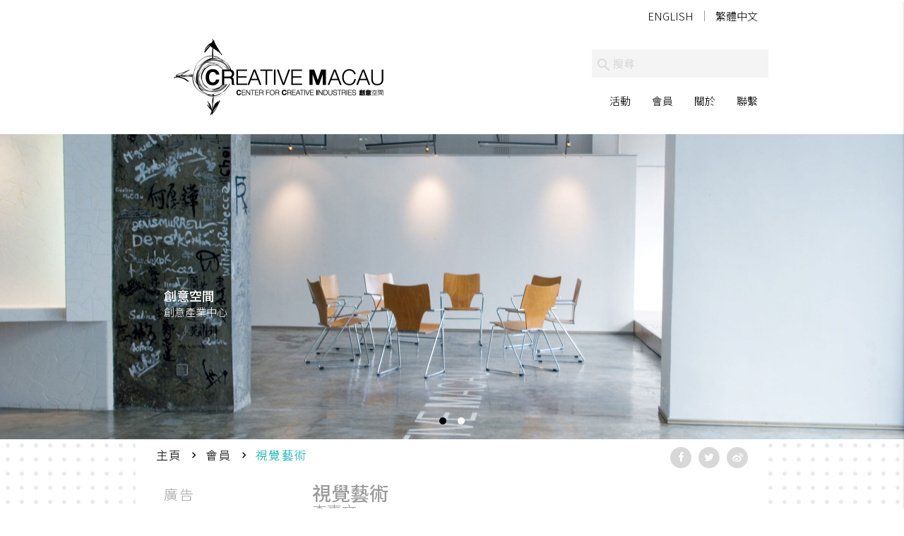

--- FILE ---
content_type: text/html; charset=UTF-8
request_url: https://www.creativemacau.org.mo/zh-hant/creative/%E6%9D%8E%E5%98%89%E6%96%87/
body_size: 15534
content:
<!DOCTYPE html>
<html lang="zh-hant">

<head>
    <meta charset="UTF-8">
    <meta http-equiv="X-UA-Compatible" content="IE=edge" />
    <meta name="viewport" content="width=device-width, initial-scale=1.0, maximum-scale=1.0, user-scalable=no">
   	
    <link rel="pingback" href="https://www.creativemacau.org.mo/xmlrpc.php">
    <meta name='robots' content='index, follow, max-image-preview:large, max-snippet:-1, max-video-preview:-1' />
<link rel="alternate" hreflang="en" href="https://www.creativemacau.org.mo/creative/carmen-lei/" />
<link rel="alternate" hreflang="zh-hant" href="https://www.creativemacau.org.mo/zh-hant/creative/%e6%9d%8e%e5%98%89%e6%96%87/" />

	<!-- This site is optimized with the Yoast SEO plugin v19.0 - https://yoast.com/wordpress/plugins/seo/ -->
	<title>李嘉文 &ndash; Creative Macau</title>
	<link rel="canonical" href="https://www.creativemacau.org.mo/zh-hant/creative/李嘉文/" />
	<meta property="og:locale" content="en_US" />
	<meta property="og:type" content="article" />
	<meta property="og:title" content="李嘉文 &ndash; Creative Macau" />
	<meta property="og:description" content="兼職大學講師，全職中學英語教師，英國文學愛好者，藝術創作者。她是香港浸會大學傳理學文學碩士生，鍾情於英文詩歌及 [&hellip;]" />
	<meta property="og:url" content="https://www.creativemacau.org.mo/zh-hant/creative/李嘉文/" />
	<meta property="og:site_name" content="Creative Macau" />
	<meta property="article:publisher" content="https://www.facebook.com/CREATIVEMACAU/" />
	<meta property="article:modified_time" content="2022-08-05T08:48:53+00:00" />
	<meta property="og:image" content="https://www.creativemacau.org.mo/wp-content/uploads/2022/08/CarmenLei.jpg" />
	<meta property="og:image:width" content="1170" />
	<meta property="og:image:height" content="780" />
	<meta property="og:image:type" content="image/jpeg" />
	<meta name="twitter:card" content="summary_large_image" />
	<meta name="twitter:site" content="@creativemacau" />
	<script type="application/ld+json" class="yoast-schema-graph">{"@context":"https://schema.org","@graph":[{"@type":"WebSite","@id":"https://www.creativemacau.org.mo/#website","url":"https://www.creativemacau.org.mo/","name":"Creative Macau","description":"","potentialAction":[{"@type":"SearchAction","target":{"@type":"EntryPoint","urlTemplate":"https://www.creativemacau.org.mo/?s={search_term_string}"},"query-input":"required name=search_term_string"}],"inLanguage":"zh-TW"},{"@type":"ImageObject","inLanguage":"zh-TW","@id":"https://www.creativemacau.org.mo/zh-hant/creative/%e6%9d%8e%e5%98%89%e6%96%87/#primaryimage","url":"https://www.creativemacau.org.mo/wp-content/uploads/2022/08/CarmenLei.jpg","contentUrl":"https://www.creativemacau.org.mo/wp-content/uploads/2022/08/CarmenLei.jpg","width":1170,"height":780},{"@type":"WebPage","@id":"https://www.creativemacau.org.mo/zh-hant/creative/%e6%9d%8e%e5%98%89%e6%96%87/#webpage","url":"https://www.creativemacau.org.mo/zh-hant/creative/%e6%9d%8e%e5%98%89%e6%96%87/","name":"李嘉文 &ndash; Creative Macau","isPartOf":{"@id":"https://www.creativemacau.org.mo/#website"},"primaryImageOfPage":{"@id":"https://www.creativemacau.org.mo/zh-hant/creative/%e6%9d%8e%e5%98%89%e6%96%87/#primaryimage"},"datePublished":"2022-08-05T08:48:40+00:00","dateModified":"2022-08-05T08:48:53+00:00","breadcrumb":{"@id":"https://www.creativemacau.org.mo/zh-hant/creative/%e6%9d%8e%e5%98%89%e6%96%87/#breadcrumb"},"inLanguage":"zh-TW","potentialAction":[{"@type":"ReadAction","target":["https://www.creativemacau.org.mo/zh-hant/creative/%e6%9d%8e%e5%98%89%e6%96%87/"]}]},{"@type":"BreadcrumbList","@id":"https://www.creativemacau.org.mo/zh-hant/creative/%e6%9d%8e%e5%98%89%e6%96%87/#breadcrumb","itemListElement":[{"@type":"ListItem","position":1,"name":"Home","item":"https://www.creativemacau.org.mo/zh-hant/"},{"@type":"ListItem","position":2,"name":"李嘉文"}]}]}</script>
	<!-- / Yoast SEO plugin. -->


<link rel='dns-prefetch' href='//s.w.org' />
<script type="text/javascript">
window._wpemojiSettings = {"baseUrl":"https:\/\/s.w.org\/images\/core\/emoji\/14.0.0\/72x72\/","ext":".png","svgUrl":"https:\/\/s.w.org\/images\/core\/emoji\/14.0.0\/svg\/","svgExt":".svg","source":{"concatemoji":"https:\/\/www.creativemacau.org.mo\/wp-includes\/js\/wp-emoji-release.min.js?ver=6.0.3"}};
/*! This file is auto-generated */
!function(e,a,t){var n,r,o,i=a.createElement("canvas"),p=i.getContext&&i.getContext("2d");function s(e,t){var a=String.fromCharCode,e=(p.clearRect(0,0,i.width,i.height),p.fillText(a.apply(this,e),0,0),i.toDataURL());return p.clearRect(0,0,i.width,i.height),p.fillText(a.apply(this,t),0,0),e===i.toDataURL()}function c(e){var t=a.createElement("script");t.src=e,t.defer=t.type="text/javascript",a.getElementsByTagName("head")[0].appendChild(t)}for(o=Array("flag","emoji"),t.supports={everything:!0,everythingExceptFlag:!0},r=0;r<o.length;r++)t.supports[o[r]]=function(e){if(!p||!p.fillText)return!1;switch(p.textBaseline="top",p.font="600 32px Arial",e){case"flag":return s([127987,65039,8205,9895,65039],[127987,65039,8203,9895,65039])?!1:!s([55356,56826,55356,56819],[55356,56826,8203,55356,56819])&&!s([55356,57332,56128,56423,56128,56418,56128,56421,56128,56430,56128,56423,56128,56447],[55356,57332,8203,56128,56423,8203,56128,56418,8203,56128,56421,8203,56128,56430,8203,56128,56423,8203,56128,56447]);case"emoji":return!s([129777,127995,8205,129778,127999],[129777,127995,8203,129778,127999])}return!1}(o[r]),t.supports.everything=t.supports.everything&&t.supports[o[r]],"flag"!==o[r]&&(t.supports.everythingExceptFlag=t.supports.everythingExceptFlag&&t.supports[o[r]]);t.supports.everythingExceptFlag=t.supports.everythingExceptFlag&&!t.supports.flag,t.DOMReady=!1,t.readyCallback=function(){t.DOMReady=!0},t.supports.everything||(n=function(){t.readyCallback()},a.addEventListener?(a.addEventListener("DOMContentLoaded",n,!1),e.addEventListener("load",n,!1)):(e.attachEvent("onload",n),a.attachEvent("onreadystatechange",function(){"complete"===a.readyState&&t.readyCallback()})),(e=t.source||{}).concatemoji?c(e.concatemoji):e.wpemoji&&e.twemoji&&(c(e.twemoji),c(e.wpemoji)))}(window,document,window._wpemojiSettings);
</script>
<style type="text/css">
img.wp-smiley,
img.emoji {
	display: inline !important;
	border: none !important;
	box-shadow: none !important;
	height: 1em !important;
	width: 1em !important;
	margin: 0 0.07em !important;
	vertical-align: -0.1em !important;
	background: none !important;
	padding: 0 !important;
}
</style>
	<link rel='stylesheet' id='wp-block-library-css'  href='https://www.creativemacau.org.mo/wp-includes/css/dist/block-library/style.min.css?ver=6.0.3' type='text/css' media='all' />
<style id='global-styles-inline-css' type='text/css'>
body{--wp--preset--color--black: #000000;--wp--preset--color--cyan-bluish-gray: #abb8c3;--wp--preset--color--white: #ffffff;--wp--preset--color--pale-pink: #f78da7;--wp--preset--color--vivid-red: #cf2e2e;--wp--preset--color--luminous-vivid-orange: #ff6900;--wp--preset--color--luminous-vivid-amber: #fcb900;--wp--preset--color--light-green-cyan: #7bdcb5;--wp--preset--color--vivid-green-cyan: #00d084;--wp--preset--color--pale-cyan-blue: #8ed1fc;--wp--preset--color--vivid-cyan-blue: #0693e3;--wp--preset--color--vivid-purple: #9b51e0;--wp--preset--gradient--vivid-cyan-blue-to-vivid-purple: linear-gradient(135deg,rgba(6,147,227,1) 0%,rgb(155,81,224) 100%);--wp--preset--gradient--light-green-cyan-to-vivid-green-cyan: linear-gradient(135deg,rgb(122,220,180) 0%,rgb(0,208,130) 100%);--wp--preset--gradient--luminous-vivid-amber-to-luminous-vivid-orange: linear-gradient(135deg,rgba(252,185,0,1) 0%,rgba(255,105,0,1) 100%);--wp--preset--gradient--luminous-vivid-orange-to-vivid-red: linear-gradient(135deg,rgba(255,105,0,1) 0%,rgb(207,46,46) 100%);--wp--preset--gradient--very-light-gray-to-cyan-bluish-gray: linear-gradient(135deg,rgb(238,238,238) 0%,rgb(169,184,195) 100%);--wp--preset--gradient--cool-to-warm-spectrum: linear-gradient(135deg,rgb(74,234,220) 0%,rgb(151,120,209) 20%,rgb(207,42,186) 40%,rgb(238,44,130) 60%,rgb(251,105,98) 80%,rgb(254,248,76) 100%);--wp--preset--gradient--blush-light-purple: linear-gradient(135deg,rgb(255,206,236) 0%,rgb(152,150,240) 100%);--wp--preset--gradient--blush-bordeaux: linear-gradient(135deg,rgb(254,205,165) 0%,rgb(254,45,45) 50%,rgb(107,0,62) 100%);--wp--preset--gradient--luminous-dusk: linear-gradient(135deg,rgb(255,203,112) 0%,rgb(199,81,192) 50%,rgb(65,88,208) 100%);--wp--preset--gradient--pale-ocean: linear-gradient(135deg,rgb(255,245,203) 0%,rgb(182,227,212) 50%,rgb(51,167,181) 100%);--wp--preset--gradient--electric-grass: linear-gradient(135deg,rgb(202,248,128) 0%,rgb(113,206,126) 100%);--wp--preset--gradient--midnight: linear-gradient(135deg,rgb(2,3,129) 0%,rgb(40,116,252) 100%);--wp--preset--duotone--dark-grayscale: url('#wp-duotone-dark-grayscale');--wp--preset--duotone--grayscale: url('#wp-duotone-grayscale');--wp--preset--duotone--purple-yellow: url('#wp-duotone-purple-yellow');--wp--preset--duotone--blue-red: url('#wp-duotone-blue-red');--wp--preset--duotone--midnight: url('#wp-duotone-midnight');--wp--preset--duotone--magenta-yellow: url('#wp-duotone-magenta-yellow');--wp--preset--duotone--purple-green: url('#wp-duotone-purple-green');--wp--preset--duotone--blue-orange: url('#wp-duotone-blue-orange');--wp--preset--font-size--small: 13px;--wp--preset--font-size--medium: 20px;--wp--preset--font-size--large: 36px;--wp--preset--font-size--x-large: 42px;}.has-black-color{color: var(--wp--preset--color--black) !important;}.has-cyan-bluish-gray-color{color: var(--wp--preset--color--cyan-bluish-gray) !important;}.has-white-color{color: var(--wp--preset--color--white) !important;}.has-pale-pink-color{color: var(--wp--preset--color--pale-pink) !important;}.has-vivid-red-color{color: var(--wp--preset--color--vivid-red) !important;}.has-luminous-vivid-orange-color{color: var(--wp--preset--color--luminous-vivid-orange) !important;}.has-luminous-vivid-amber-color{color: var(--wp--preset--color--luminous-vivid-amber) !important;}.has-light-green-cyan-color{color: var(--wp--preset--color--light-green-cyan) !important;}.has-vivid-green-cyan-color{color: var(--wp--preset--color--vivid-green-cyan) !important;}.has-pale-cyan-blue-color{color: var(--wp--preset--color--pale-cyan-blue) !important;}.has-vivid-cyan-blue-color{color: var(--wp--preset--color--vivid-cyan-blue) !important;}.has-vivid-purple-color{color: var(--wp--preset--color--vivid-purple) !important;}.has-black-background-color{background-color: var(--wp--preset--color--black) !important;}.has-cyan-bluish-gray-background-color{background-color: var(--wp--preset--color--cyan-bluish-gray) !important;}.has-white-background-color{background-color: var(--wp--preset--color--white) !important;}.has-pale-pink-background-color{background-color: var(--wp--preset--color--pale-pink) !important;}.has-vivid-red-background-color{background-color: var(--wp--preset--color--vivid-red) !important;}.has-luminous-vivid-orange-background-color{background-color: var(--wp--preset--color--luminous-vivid-orange) !important;}.has-luminous-vivid-amber-background-color{background-color: var(--wp--preset--color--luminous-vivid-amber) !important;}.has-light-green-cyan-background-color{background-color: var(--wp--preset--color--light-green-cyan) !important;}.has-vivid-green-cyan-background-color{background-color: var(--wp--preset--color--vivid-green-cyan) !important;}.has-pale-cyan-blue-background-color{background-color: var(--wp--preset--color--pale-cyan-blue) !important;}.has-vivid-cyan-blue-background-color{background-color: var(--wp--preset--color--vivid-cyan-blue) !important;}.has-vivid-purple-background-color{background-color: var(--wp--preset--color--vivid-purple) !important;}.has-black-border-color{border-color: var(--wp--preset--color--black) !important;}.has-cyan-bluish-gray-border-color{border-color: var(--wp--preset--color--cyan-bluish-gray) !important;}.has-white-border-color{border-color: var(--wp--preset--color--white) !important;}.has-pale-pink-border-color{border-color: var(--wp--preset--color--pale-pink) !important;}.has-vivid-red-border-color{border-color: var(--wp--preset--color--vivid-red) !important;}.has-luminous-vivid-orange-border-color{border-color: var(--wp--preset--color--luminous-vivid-orange) !important;}.has-luminous-vivid-amber-border-color{border-color: var(--wp--preset--color--luminous-vivid-amber) !important;}.has-light-green-cyan-border-color{border-color: var(--wp--preset--color--light-green-cyan) !important;}.has-vivid-green-cyan-border-color{border-color: var(--wp--preset--color--vivid-green-cyan) !important;}.has-pale-cyan-blue-border-color{border-color: var(--wp--preset--color--pale-cyan-blue) !important;}.has-vivid-cyan-blue-border-color{border-color: var(--wp--preset--color--vivid-cyan-blue) !important;}.has-vivid-purple-border-color{border-color: var(--wp--preset--color--vivid-purple) !important;}.has-vivid-cyan-blue-to-vivid-purple-gradient-background{background: var(--wp--preset--gradient--vivid-cyan-blue-to-vivid-purple) !important;}.has-light-green-cyan-to-vivid-green-cyan-gradient-background{background: var(--wp--preset--gradient--light-green-cyan-to-vivid-green-cyan) !important;}.has-luminous-vivid-amber-to-luminous-vivid-orange-gradient-background{background: var(--wp--preset--gradient--luminous-vivid-amber-to-luminous-vivid-orange) !important;}.has-luminous-vivid-orange-to-vivid-red-gradient-background{background: var(--wp--preset--gradient--luminous-vivid-orange-to-vivid-red) !important;}.has-very-light-gray-to-cyan-bluish-gray-gradient-background{background: var(--wp--preset--gradient--very-light-gray-to-cyan-bluish-gray) !important;}.has-cool-to-warm-spectrum-gradient-background{background: var(--wp--preset--gradient--cool-to-warm-spectrum) !important;}.has-blush-light-purple-gradient-background{background: var(--wp--preset--gradient--blush-light-purple) !important;}.has-blush-bordeaux-gradient-background{background: var(--wp--preset--gradient--blush-bordeaux) !important;}.has-luminous-dusk-gradient-background{background: var(--wp--preset--gradient--luminous-dusk) !important;}.has-pale-ocean-gradient-background{background: var(--wp--preset--gradient--pale-ocean) !important;}.has-electric-grass-gradient-background{background: var(--wp--preset--gradient--electric-grass) !important;}.has-midnight-gradient-background{background: var(--wp--preset--gradient--midnight) !important;}.has-small-font-size{font-size: var(--wp--preset--font-size--small) !important;}.has-medium-font-size{font-size: var(--wp--preset--font-size--medium) !important;}.has-large-font-size{font-size: var(--wp--preset--font-size--large) !important;}.has-x-large-font-size{font-size: var(--wp--preset--font-size--x-large) !important;}
</style>
<link rel='stylesheet' id='contact-form-7-css'  href='https://www.creativemacau.org.mo/wp-content/plugins/contact-form-7/includes/css/styles.css?ver=5.5.6.1' type='text/css' media='all' />
<link rel='stylesheet' id='wpfai_font-awesome-css'  href='https://www.creativemacau.org.mo/wp-content/plugins/wp-font-awesome-share-icons/fontawesome/css/font-awesome.min.css?ver=6.0.3' type='text/css' media='all' />
<link rel='stylesheet' id='wpfai_style-css'  href='https://www.creativemacau.org.mo/wp-content/plugins/wp-font-awesome-share-icons/style.css?ver=6.0.3' type='text/css' media='all' />
<link rel='stylesheet' id='wp-statistics-mini-chart-css'  href='https://www.creativemacau.org.mo/wp-content/plugins/wp-statistics-mini-chart/assets/css/style.css?ver=1.3.0' type='text/css' media='all' />
<link rel='stylesheet' id='wp-statistics-widgets-css'  href='https://www.creativemacau.org.mo/wp-content/plugins/wp-statistics-widgets/assets/css/style.css?ver=6.0.3' type='text/css' media='all' />
<link rel='stylesheet' id='wp-statistics-widget-blocks-css'  href='https://www.creativemacau.org.mo/wp-content/plugins/wp-statistics-widgets/assets/css/blocks.css?ver=6.0.3' type='text/css' media='all' />
<link rel='stylesheet' id='materialize-css'  href='https://www.creativemacau.org.mo/wp-content/themes/creativemacau/materialize/css/materialize.min.css?ver=6.0.3' type='text/css' media='all' />
<link rel='stylesheet' id='flickity-css'  href='https://www.creativemacau.org.mo/wp-content/themes/creativemacau/flickity/flickity.min.css?ver=6.0.3' type='text/css' media='all' />
<link rel='stylesheet' id='creativemacau-main-css'  href='https://www.creativemacau.org.mo/wp-content/themes/creativemacau/assets/css/theme.css?ver=1.4' type='text/css' media='all' />
<link rel='stylesheet' id='font-awesome-css'  href='https://www.creativemacau.org.mo/wp-content/themes/creativemacau/assets/css/font-awesome.min.css?ver=6.0.3' type='text/css' media='all' />
<script type='text/javascript' src='https://www.creativemacau.org.mo/wp-includes/js/jquery/jquery.min.js?ver=3.6.0' id='jquery-core-js'></script>
<script type='text/javascript' src='https://www.creativemacau.org.mo/wp-includes/js/jquery/jquery-migrate.min.js?ver=3.3.2' id='jquery-migrate-js'></script>
<script type='text/javascript' src='https://www.creativemacau.org.mo/wp-content/plugins/wp-font-awesome-share-icons/wpfai.js?ver=6.0.3' id='wpfai_js-js'></script>
<script type='text/javascript' src='https://www.creativemacau.org.mo/wp-content/plugins/wp-statistics/assets/js/chartjs/chart.min.js?ver=3.5.1' id='wp-statistics-widget-chartjs-js'></script>
<script type='text/javascript' src='https://www.creativemacau.org.mo/wp-content/themes/creativemacau/assets/js/modernizr.min.js?ver=6.0.3' id='modernizr-js'></script>
<link rel="https://api.w.org/" href="https://www.creativemacau.org.mo/zh-hant/wp-json/" /><link rel="EditURI" type="application/rsd+xml" title="RSD" href="https://www.creativemacau.org.mo/xmlrpc.php?rsd" />
<link rel="wlwmanifest" type="application/wlwmanifest+xml" href="https://www.creativemacau.org.mo/wp-includes/wlwmanifest.xml" /> 
<link rel='shortlink' href='https://www.creativemacau.org.mo/zh-hant/?p=12085' />
<link rel="alternate" type="application/json+oembed" href="https://www.creativemacau.org.mo/zh-hant/wp-json/oembed/1.0/embed?url=https%3A%2F%2Fwww.creativemacau.org.mo%2Fzh-hant%2Fcreative%2F%25e6%259d%258e%25e5%2598%2589%25e6%2596%2587%2F" />
<link rel="alternate" type="text/xml+oembed" href="https://www.creativemacau.org.mo/zh-hant/wp-json/oembed/1.0/embed?url=https%3A%2F%2Fwww.creativemacau.org.mo%2Fzh-hant%2Fcreative%2F%25e6%259d%258e%25e5%2598%2589%25e6%2596%2587%2F&#038;format=xml" />
<meta name="generator" content="WPML ver:3.9.3 stt:62,1;" />
<!-- Analytics by WP Statistics v14.10 - https://wp-statistics.com/ -->
	<style type="text/css">
		.container-wrapper {
							background-image: url(
				https://www.creativemacau.org.mo//wp-content/uploads/2018/02/dots.png);
										background-repeat: repeat;
								}
	</style>
<link rel="icon" href="https://www.creativemacau.org.mo/wp-content/uploads/2020/03/cropped-cci_icon_4-32x32.png" sizes="32x32" />
<link rel="icon" href="https://www.creativemacau.org.mo/wp-content/uploads/2020/03/cropped-cci_icon_4-192x192.png" sizes="192x192" />
<link rel="apple-touch-icon" href="https://www.creativemacau.org.mo/wp-content/uploads/2020/03/cropped-cci_icon_4-180x180.png" />
<meta name="msapplication-TileImage" content="https://www.creativemacau.org.mo/wp-content/uploads/2020/03/cropped-cci_icon_4-270x270.png" />
		<style type="text/css" id="wp-custom-css">
			body {
  /* IE */
  /*filter: progid:DXImageTransform.Microsoft.BasicImage(grayscale=1);*/

  /* Chrome, Safari */
  /*-webkit-filter: grayscale(1);*/

  /* Firefox */
  /*filter: grayscale(1);*/
}		</style>
		</head>
<body class="creative-template-default single single-creative postid-12085">

<nav class="white black-text">
	<div class="container">
  				<a href="https://www.creativemacau.org.mo/zh-hant/" title="Creative Macau" rel="home" class="brand-logo">
			<img class="responsive-img" src="https://www.creativemacau.org.mo/wp-content/themes/creativemacau/assets/imgs/logo.png" alt="Creative Macau">
		</a>
		      	      	<ul class="topbar-wpml hide-on-med-and-down right">
            
<div class="header-language">
    <ul>
        <li><a href="https://www.creativemacau.org.mo/creative/carmen-lei/">English</a></li><li><a href="https://www.creativemacau.org.mo/zh-hant/creative/%e6%9d%8e%e5%98%89%e6%96%87/">繁體中文</a></li>    </ul>
</div>      	</ul>
    	    	<div class="searchbar">
			<form method="get" id="searchform" action="https://www.creativemacau.org.mo/zh-hant/">
    <div class="input-field">
      <input id="search" type="search" placeholder="搜尋" name="s" id="s" required>
      <label class="label-icon" for="search"><i class="material-icons">search</i></label>
      <i class="material-icons">close</i>
    </div>
</form>		</div>
		<ul id="main-nav" class="hide-on-med-and-down right">
			<li id="nav-menu-item-193" class="main-menu-item  menu-item-even menu-item-depth-0" style=""><a href="https://www.creativemacau.org.mo/zh-hant/events/" data-beloworigin="true" data-hover="true" data-constrainwidth="false" data-activates="dropdown-193" class="dropdown-button main-menu-item  menu-item-even menu-item-depth-0">活動</a><ul id="dropdown-193"
 class="dropdown-content  menu-depth-1">
	<li id="nav-menu-item-194" class="sub-menu-item  menu-item-odd menu-item-depth-1" style="background-color: #79D8F0;"><a href="https://www.creativemacau.org.mo/zh-hant/events/launch/"><div class="title"><span>發佈會</span></div></a></li>
	<li id="nav-menu-item-195" class="sub-menu-item  menu-item-odd menu-item-depth-1" style="background-color: #9F4E52;"><a href="https://www.creativemacau.org.mo/zh-hant/events/competitions/"><div class="title"><span>比賽</span></div></a></li>
	<li id="nav-menu-item-196" class="sub-menu-item  menu-item-odd menu-item-depth-1" style="background-color: #0A19C3;"><a href="https://www.creativemacau.org.mo/zh-hant/events/exhibitions/"><div class="title"><span>展覽</span></div></a></li>
	<li id="nav-menu-item-197" class="sub-menu-item  menu-item-odd menu-item-depth-1" style="background-color: #6A7493;"><a href="https://www.macauinternationalshortfilmfestival.com/zh/home-zh/" target="_blank"><div class="title"><span>短片影展</span></div></a></li>
	<li id="nav-menu-item-198" class="sub-menu-item  menu-item-odd menu-item-depth-1" style="background-color: #80E563;"><a href="https://www.creativemacau.org.mo/zh-hant/events/talks-seminars/"><div class="title"><span>講座及研討會</span></div></a></li>
	<li id="nav-menu-item-199" class="sub-menu-item  menu-item-odd menu-item-depth-1" style="background-color: #DA175C;"><a href="https://www.creativemacau.org.mo/zh-hant/events/workshops/"><div class="title"><span>工作坊</span></div></a></li>
</ul>
</li>
<li id="nav-menu-item-200" class="main-menu-item  menu-item-even menu-item-depth-0" style=""><a href="https://www.creativemacau.org.mo/zh-hant/creatives/" data-beloworigin="true" data-hover="true" data-constrainwidth="false" data-activates="dropdown-200" class="dropdown-button main-menu-item  menu-item-even menu-item-depth-0">會員</a><ul id="dropdown-200"
 class="dropdown-content  menu-depth-1">
	<li id="nav-menu-item-201" class="sub-menu-item  menu-item-odd menu-item-depth-1" style="background-color: #FB16D5; background-image:url(https://www.creativemacau.org.mo/wp-content/uploads/2018/02/area01-Advertising-e1644403614588.jpg);""><a href="https://www.creativemacau.org.mo/zh-hant/creatives/advertising/"><div class="title"><span>廣告</span></div></a></li>
	<li id="nav-menu-item-202" class="sub-menu-item  menu-item-odd menu-item-depth-1" style="background-color: #DFAE13; background-image:url(https://www.creativemacau.org.mo/wp-content/uploads/2018/02/area02-Architecture-e1644403694211.jpg);""><a href="https://www.creativemacau.org.mo/zh-hant/creatives/architecture/"><div class="title"><span>建築</span></div></a></li>
	<li id="nav-menu-item-203" class="sub-menu-item  menu-item-odd menu-item-depth-1" style="background-color: #30C2D8; background-image:url(https://www.creativemacau.org.mo/wp-content/uploads/2018/02/area03-Craft.jpg);""><a href="https://www.creativemacau.org.mo/zh-hant/creatives/crafts/"><div class="title"><span>工藝</span></div></a></li>
	<li id="nav-menu-item-204" class="sub-menu-item  menu-item-odd menu-item-depth-1" style="background-color: #68D02E; background-image:url(https://www.creativemacau.org.mo/wp-content/uploads/2018/02/area04-Design.jpg);""><a href="https://www.creativemacau.org.mo/zh-hant/creatives/design/"><div class="title"><span>設計</span></div></a></li>
	<li id="nav-menu-item-205" class="sub-menu-item  menu-item-odd menu-item-depth-1" style="background-color: #1E56DF; background-image:url(https://www.creativemacau.org.mo/wp-content/uploads/2018/02/area05-Designer_Fashion.jpg);""><a href="https://www.creativemacau.org.mo/zh-hant/creatives/designer-fashion/"><div class="title"><span>服裝設計</span></div></a></li>
	<li id="nav-menu-item-206" class="sub-menu-item  menu-item-odd menu-item-depth-1" style="background-color: #8F40D9; background-image:url(https://www.creativemacau.org.mo/wp-content/uploads/2018/02/area06-Film_Video.jpg);""><a href="https://www.creativemacau.org.mo/zh-hant/creatives/film-and-video/"><div class="title"><span>電影及錄像</span></div></a></li>
	<li id="nav-menu-item-207" class="sub-menu-item  menu-item-odd menu-item-depth-1" style="background-color: #568E17; background-image:url(https://www.creativemacau.org.mo/wp-content/uploads/2018/02/area08-Music.jpg);""><a href="https://www.creativemacau.org.mo/zh-hant/creatives/music/"><div class="title"><span>音樂</span></div></a></li>
	<li id="nav-menu-item-208" class="sub-menu-item  menu-item-odd menu-item-depth-1" style="background-color: #F18CB9; background-image:url(https://www.creativemacau.org.mo/wp-content/uploads/2018/02/area07-Interactive_leisure_software.jpg);""><a href="https://www.creativemacau.org.mo/zh-hant/creatives/interactive-leisure-software/"><div class="title"><span>互動休閒軟件</span></div></a></li>
	<li id="nav-menu-item-209" class="sub-menu-item  menu-item-odd menu-item-depth-1" style="background-color: #521039; background-image:url(https://www.creativemacau.org.mo/wp-content/uploads/2018/02/area09-Performance_Arts.jpg);""><a href="https://www.creativemacau.org.mo/zh-hant/creatives/performing-arts/"><div class="title"><span>表演</span></div></a></li>
	<li id="nav-menu-item-210" class="sub-menu-item  menu-item-odd menu-item-depth-1" style="background-color: #AF9803; background-image:url(https://www.creativemacau.org.mo/wp-content/uploads/2018/02/area10-Publishing.jpg);""><a href="https://www.creativemacau.org.mo/zh-hant/creatives/publishing/"><div class="title"><span>出版業</span></div></a></li>
	<li id="nav-menu-item-211" class="sub-menu-item  menu-item-odd menu-item-depth-1" style="background-color: #946702; background-image:url(https://www.creativemacau.org.mo/wp-content/uploads/2018/02/area11-Computer_Software_Development.jpg);""><a href="https://www.creativemacau.org.mo/zh-hant/creatives/software-and-computer-development/"><div class="title"><span>電腦軟件及應用發展</span></div></a></li>
	<li id="nav-menu-item-212" class="sub-menu-item  menu-item-odd menu-item-depth-1" style="background-color: #1C7B8F; background-image:url(https://www.creativemacau.org.mo/wp-content/uploads/2018/02/area12-Visual_Arts.jpg);""><a href="https://www.creativemacau.org.mo/zh-hant/creatives/visual-arts/"><div class="title"><span>視覺藝術</span></div></a></li>
</ul>
</li>
<li id="nav-menu-item-213" class="main-menu-item  menu-item-even menu-item-depth-0" style=""><a href="https://www.creativemacau.org.mo/zh-hant/about/">關於</a></li>
<li id="nav-menu-item-220" class="main-menu-item  menu-item-even menu-item-depth-0" style=""><a href="https://www.creativemacau.org.mo/zh-hant/contact/">聯繫</a></li>
		</ul>
		<div class="side-nav right-aligned hide-on-large-and-up" id="mobile-menu">
			<ul class="collapsible black-text" data-collapsible="accordion">
						            
<div class="header-language">
    <ul>
        <li><a href="https://www.creativemacau.org.mo/creative/carmen-lei/">English</a></li><li><a href="https://www.creativemacau.org.mo/zh-hant/creative/%e6%9d%8e%e5%98%89%e6%96%87/">繁體中文</a></li>    </ul>
</div>		    				<li id="nav-menu-item-193" class="side-nav-item side-nav-item-children"><div class="collapsible-header right"><i class="material-icons">&#xE313;</i></div><a href="https://www.creativemacau.org.mo/zh-hant/events/"><span>活動</span></a><div class="collapsible-body"><ul
 class=" menu-depth-1">
	<li id="nav-menu-item-194" class=" "><a href="https://www.creativemacau.org.mo/zh-hant/events/launch/" class="truncate"><span>發佈會</span></a></li>
	<li id="nav-menu-item-195" class=" "><a href="https://www.creativemacau.org.mo/zh-hant/events/competitions/" class="truncate"><span>比賽</span></a></li>
	<li id="nav-menu-item-196" class=" "><a href="https://www.creativemacau.org.mo/zh-hant/events/exhibitions/" class="truncate"><span>展覽</span></a></li>
	<li id="nav-menu-item-197" class=" "><a href="https://www.macauinternationalshortfilmfestival.com/zh/home-zh/" target="_blank" class="truncate"><span>短片影展</span></a></li>
	<li id="nav-menu-item-198" class=" "><a href="https://www.creativemacau.org.mo/zh-hant/events/talks-seminars/" class="truncate"><span>講座及研討會</span></a></li>
	<li id="nav-menu-item-199" class=" "><a href="https://www.creativemacau.org.mo/zh-hant/events/workshops/" class="truncate"><span>工作坊</span></a></li>
</ul>
</div>
</li>
<li id="nav-menu-item-200" class="side-nav-item side-nav-item-children"><div class="collapsible-header right"><i class="material-icons">&#xE313;</i></div><a href="https://www.creativemacau.org.mo/zh-hant/creatives/"><span>會員</span></a><div class="collapsible-body"><ul
 class=" menu-depth-1">
	<li id="nav-menu-item-201" class=" "><a href="https://www.creativemacau.org.mo/zh-hant/creatives/advertising/" class="truncate"><span>廣告</span></a></li>
	<li id="nav-menu-item-202" class=" "><a href="https://www.creativemacau.org.mo/zh-hant/creatives/architecture/" class="truncate"><span>建築</span></a></li>
	<li id="nav-menu-item-203" class=" "><a href="https://www.creativemacau.org.mo/zh-hant/creatives/crafts/" class="truncate"><span>工藝</span></a></li>
	<li id="nav-menu-item-204" class=" "><a href="https://www.creativemacau.org.mo/zh-hant/creatives/design/" class="truncate"><span>設計</span></a></li>
	<li id="nav-menu-item-205" class=" "><a href="https://www.creativemacau.org.mo/zh-hant/creatives/designer-fashion/" class="truncate"><span>服裝設計</span></a></li>
	<li id="nav-menu-item-206" class=" "><a href="https://www.creativemacau.org.mo/zh-hant/creatives/film-and-video/" class="truncate"><span>電影及錄像</span></a></li>
	<li id="nav-menu-item-207" class=" "><a href="https://www.creativemacau.org.mo/zh-hant/creatives/music/" class="truncate"><span>音樂</span></a></li>
	<li id="nav-menu-item-208" class=" "><a href="https://www.creativemacau.org.mo/zh-hant/creatives/interactive-leisure-software/" class="truncate"><span>互動休閒軟件</span></a></li>
	<li id="nav-menu-item-209" class=" "><a href="https://www.creativemacau.org.mo/zh-hant/creatives/performing-arts/" class="truncate"><span>表演</span></a></li>
	<li id="nav-menu-item-210" class=" "><a href="https://www.creativemacau.org.mo/zh-hant/creatives/publishing/" class="truncate"><span>出版業</span></a></li>
	<li id="nav-menu-item-211" class=" "><a href="https://www.creativemacau.org.mo/zh-hant/creatives/software-and-computer-development/" class="truncate"><span>電腦軟件及應用發展</span></a></li>
	<li id="nav-menu-item-212" class=" "><a href="https://www.creativemacau.org.mo/zh-hant/creatives/visual-arts/" class="truncate"><span>視覺藝術</span></a></li>
</ul>
</div>
</li>
<li id="nav-menu-item-213" class="side-nav-item "><a href="https://www.creativemacau.org.mo/zh-hant/about/"><span>關於</span></a></li>
<li id="nav-menu-item-220" class="side-nav-item "><a href="https://www.creativemacau.org.mo/zh-hant/contact/"><span>聯繫</span></a></li>
			</ul>
		</div>
      	<a href="#" data-activates="mobile-menu" class="button-collapse">
      		<span></span>
      		<span></span>
      		<span></span>
      	</a>
    </div>
</nav>
	<div class="main-slider">
			<div class="slider-item ">
			<img src="https://www.creativemacau.org.mo/wp-content/uploads/2018/02/DSC_0002-scaled.jpg" />
			
			<div class="slider-content container full-width">
				<p class="title">創意空間</p>
				<p class="sub-title">創意產業中心</p>

							</div>
		</div>
			<div class="slider-item ">
			<img src="https://www.creativemacau.org.mo/wp-content/uploads/2018/02/DSC_0024-scaled.jpg" />
			
			<div class="slider-content container full-width">
				<p class="title"></p>
				<p class="sub-title"></p>

							</div>
		</div>
	</div>

<div class="container-wrapper">
	<div id="content" class="container">

	<section id="breadcrumbs" class="hide-on-small-and-down">
	<div class="row">
		<div class="left">
<ul class="breadcrumbs"><li class="item-home"><a class="bread-link bread-home" href="https://www.creativemacau.org.mo/zh-hant" title="主頁">主頁</a></li><li class="separator separator-home"><i class="material-icons">chevron_right</i></li><li class="item-parent"><a href="https://www.creativemacau.org.mo/zh-hant/creatives/">會員</a></li><li class="separator"><i class="material-icons">chevron_right</i></li><li class="item-current">視覺藝術</li></ul>		</div>
			<div class="right">
			<ul class="wpfai-list"><li class="wpfai-list-item facebook">
      <a href="http://www.facebook.com/sharer.php?u=http%3A%2F%2Fwww.creativemacau.org.mo%2Fzh-hant%2Fcreative%2F%25E6%259D%258E%25E5%2598%2589%25E6%2596%2587%2F&amp;t=%E6%9D%8E%E5%98%89%E6%96%87%20%26amp%3Bndash%3B%20Creative%20Macau" title="Facebook" class="wpfai-facebook wpfai-link wpfainw">
        <span class="fa-stack fa-lg">
          
          <i class="fa fa-facebook fa-stack-1x fa-inverse"></i>
        </span>
      </a>
    </li><li class="wpfai-list-item twitter">
      <a href="http://twitter.com/share?text=%E6%9D%8E%E5%98%89%E6%96%87%20%26amp%3Bndash%3B%20Creative%20Macau&url=http%3A%2F%2Fwww.creativemacau.org.mo%2Fzh-hant%2Fcreative%2F%25E6%259D%258E%25E5%2598%2589%25E6%2596%2587%2F" title="Twitter" class="wpfai-twitter wpfai-link wpfainw">
        <span class="fa-stack fa-lg">
          
          <i class="fa fa-twitter fa-stack-1x fa-inverse"></i>
        </span>
      </a>
    </li><li class="wpfai-list-item weibo">
      <a href="http://service.weibo.com/share/share.php?url=http%3A%2F%2Fwww.creativemacau.org.mo%2Fzh-hant%2Fcreative%2F%25E6%259D%258E%25E5%2598%2589%25E6%2596%2587%2F&amp;appkey=&amp;title=%E6%9D%8E%E5%98%89%E6%96%87%20%26amp%3Bndash%3B%20Creative%20Macau&amp;pic=&amp;ralateUid=&amp;language=zh_cn" title="Weibo" class="wpfai-weibo wpfai-link wpfainw">
        <span class="fa-stack fa-lg">
          
          <i class="fa fa-weibo fa-stack-1x fa-inverse"></i>
        </span>
      </a>
    </li></ul>		</div>
		</div>	
</section>
<div class="row">
	<div class="col s12 m9 push-m3">
		
<article id="creative-12085" class="page-content">
	<div class="row">
		<div class="col s12">
			<h3>視覺藝術</h3>
			<h4>李嘉文</h4>
		</div>
	</div>
	<div class="row">
		<div class="col s12 m8 content">
						<div class="full-width">
				<div class="row">
					<div class="col s12">
						<img src="https://www.creativemacau.org.mo/wp-content/uploads/2022/08/CarmenLei-1024x683.jpg" class="responsive-img">
					</div>
				</div>
			</div>
						<div class="row">
				<div class="col s12">
					<p style="font-weight: 400; text-align: justify;">兼職大學講師，全職中學英語教師，英國文學愛好者，藝術創作者。她是香港浸會大學傳理學文學碩士生，鍾情於英文詩歌及抽象畫藝術創作。她的攝影作品曾在香港藝術公社《New Trend 2008》展出，其實驗性短片也曾參與由廣州美術學院舉辦的聯展。踏足教育界後，她帶領學生自發創作過百首英文詩歌，彙編成詩集《The Sound of Words》並出版。她希望透過藝術創作幫助學生表達自己，呈現她們的獨特性。她於2022年6月4日至6月28日期間，假澳門望廈山房舉辦「以愛之名」李嘉文個人詩畫展及<em>In the Name of Love</em>新書發佈會。</p>
				</div>
			</div>
							<div id="gallery" class="row works-list">

									<div class="col s6 m4">
						<div class="gallery-item">
							<a href="https://www.creativemacau.org.mo/wp-content/uploads/2022/08/CarmenLei9.png" style="background-color: #D50FEB; background-image: url('https://www.creativemacau.org.mo/wp-content/uploads/2022/08/CarmenLei9-650x579.png')" class="media-gallery"></a>
						</div>
					</div>
									<div class="col s6 m4">
						<div class="gallery-item">
							<a href="https://www.creativemacau.org.mo/wp-content/uploads/2022/08/CarmenLei8.png" style="background-color: #FB02A3; background-image: url('https://www.creativemacau.org.mo/wp-content/uploads/2022/08/CarmenLei8-650x650.png')" class="media-gallery"></a>
						</div>
					</div>
									<div class="col s6 m4">
						<div class="gallery-item">
							<a href="https://www.creativemacau.org.mo/wp-content/uploads/2022/08/CarmenLei7.png" style="background-color: #B5F183; background-image: url('https://www.creativemacau.org.mo/wp-content/uploads/2022/08/CarmenLei7-650x596.png')" class="media-gallery"></a>
						</div>
					</div>
									<div class="col s6 m4">
						<div class="gallery-item">
							<a href="https://www.creativemacau.org.mo/wp-content/uploads/2022/08/CarmenLei6-scaled.jpg" style="background-color: #21AE65; background-image: url('https://www.creativemacau.org.mo/wp-content/uploads/2022/08/CarmenLei6-650x650.jpg')" class="media-gallery"></a>
						</div>
					</div>
									<div class="col s6 m4">
						<div class="gallery-item">
							<a href="https://www.creativemacau.org.mo/wp-content/uploads/2022/08/CarmenLei5.jpg" style="background-color: #3BC15D; background-image: url('https://www.creativemacau.org.mo/wp-content/uploads/2022/08/CarmenLei5-650x650.jpg')" class="media-gallery"></a>
						</div>
					</div>
									<div class="col s6 m4">
						<div class="gallery-item">
							<a href="https://www.creativemacau.org.mo/wp-content/uploads/2022/08/CarmenLei4-scaled.jpg" style="background-color: #203BDF; background-image: url('https://www.creativemacau.org.mo/wp-content/uploads/2022/08/CarmenLei4-650x650.jpg')" class="media-gallery"></a>
						</div>
					</div>
				
				</div>

								<div class="row">
					<div class="col s12 center-align">
						<a href="#" class="btn load-more show-more" data-page="0" data-id="12085" data-type="creative-work" data-parent="works-list">更多</a>
					</div>
				</div>
							
						    	
		    <h3>Exhibitions</h3>
		    <section id="events-list" class="full-width">
			    			    	<div class="row">
						<div class="col s12">
							<div class="col s12 event-row">
								<div class="row event">
									<div class="col s12 m11 event-desc">
										<a href="https://www.creativemacau.org.mo/zh-hant/event/%e3%80%8a%e4%ba%8c%e5%8d%81%e4%b8%80%e4%b8%96%e7%b4%80%e5%89%b5%e6%84%8f%e7%b6%b2%e7%b5%a1%e3%80%8b%e4%ba%8c%e5%8d%81%e4%b8%80%e9%80%b1%e5%b9%b4%e6%85%b6%e5%85%b8%e6%9c%83%e5%93%a1%e8%81%af%e5%b1%95/"><h5>《二十一世紀創意網絡》二十一週年慶典會員聯展</h5></a>
										<p>2024年08月27日 &mdash; 09月28日</p>
										<p>開幕：8月27日（週二）傍晚6:00-8:00 在過去的幾個世紀，人們將藝術分為不同的時期、風格和主義。例如文 [&hellip;]</p>
									</div>
									<div class="col m1 hide-on-small-and-down event-more">
										<a href="https://www.creativemacau.org.mo/zh-hant/event/%e3%80%8a%e4%ba%8c%e5%8d%81%e4%b8%80%e4%b8%96%e7%b4%80%e5%89%b5%e6%84%8f%e7%b6%b2%e7%b5%a1%e3%80%8b%e4%ba%8c%e5%8d%81%e4%b8%80%e9%80%b1%e5%b9%b4%e6%85%b6%e5%85%b8%e6%9c%83%e5%93%a1%e8%81%af%e5%b1%95/" class="btn-more">更多</a>
									</div>
								</div>
							</div>
						</div>
					</div>
		    				    	<div class="row">
						<div class="col s12">
							<div class="col s12 event-row">
								<div class="row event">
									<div class="col s12 m11 event-desc">
										<a href="https://www.creativemacau.org.mo/zh-hant/event/%e3%80%8aabstract-narratives%e3%80%8b%e6%9d%8e%e5%98%89%e6%96%87%e5%80%8b%e4%ba%ba%e4%bd%9c%e5%93%81%e5%b1%95/"><h5>《Abstract Narratives》李嘉文個人作品展</h5></a>
										<p>2024年01月11日 &mdash; 02月17日</p>
										<p>Abstract Narratives巧妙地融合了視覺藝術和文學的領域。這個展覽表達了經典文學和抽象繪畫之間的 [&hellip;]</p>
									</div>
									<div class="col m1 hide-on-small-and-down event-more">
										<a href="https://www.creativemacau.org.mo/zh-hant/event/%e3%80%8aabstract-narratives%e3%80%8b%e6%9d%8e%e5%98%89%e6%96%87%e5%80%8b%e4%ba%ba%e4%bd%9c%e5%93%81%e5%b1%95/" class="btn-more">更多</a>
									</div>
								</div>
							</div>
						</div>
					</div>
		    				    	<div class="row">
						<div class="col s12">
							<div class="col s12 event-row">
								<div class="row event">
									<div class="col s12 m11 event-desc">
										<a href="https://www.creativemacau.org.mo/zh-hant/event/%e3%80%8a%e6%98%a5%e5%a4%8f%e7%a7%8b%e5%86%ac%e3%80%8b%e4%ba%8c%e5%8d%81%e9%80%b1%e5%b9%b4%e6%85%b6%e5%85%b8%e6%9c%83%e5%93%a1%e8%81%af%e5%b1%95/"><h5>《春夏秋冬》二十週年慶典會員聯展</h5></a>
										<p>2023年08月28日 &mdash; 09月29日</p>
										<p>能夠與創意社群一起慶祝本中心的二十週年，真叫人雀躍。自2003年8月28日至今，抱住發掘及扶持文化創意產業發展 [&hellip;]</p>
									</div>
									<div class="col m1 hide-on-small-and-down event-more">
										<a href="https://www.creativemacau.org.mo/zh-hant/event/%e3%80%8a%e6%98%a5%e5%a4%8f%e7%a7%8b%e5%86%ac%e3%80%8b%e4%ba%8c%e5%8d%81%e9%80%b1%e5%b9%b4%e6%85%b6%e5%85%b8%e6%9c%83%e5%93%a1%e8%81%af%e5%b1%95/" class="btn-more">更多</a>
									</div>
								</div>
							</div>
						</div>
					</div>
		    				    	<div class="row">
						<div class="col s12">
							<div class="col s12 event-row">
								<div class="row event">
									<div class="col s12 m11 event-desc">
										<a href="https://www.creativemacau.org.mo/zh-hant/event/%e3%80%8a%e2%97%8b-%e9%99%90%e6%9c%9f-%e5%be%85%e3%80%8b%e5%8d%81%e4%b9%9d%e9%80%b1%e5%b9%b4%e6%85%b6%e5%85%b8%e6%9c%83%e5%93%a1%e8%81%af/"><h5>《○ 限期 待》十九週年慶典會員聯</h5></a>
										<p>2022年08月27日 &mdash; 09月24日</p>
										<p>十九年前 –– 二零零三年八月廿八日，創意產業中心 –– 創意空間，於一個吉祥的星期四盛大開幕了。今天迎來中心 [&hellip;]</p>
									</div>
									<div class="col m1 hide-on-small-and-down event-more">
										<a href="https://www.creativemacau.org.mo/zh-hant/event/%e3%80%8a%e2%97%8b-%e9%99%90%e6%9c%9f-%e5%be%85%e3%80%8b%e5%8d%81%e4%b9%9d%e9%80%b1%e5%b9%b4%e6%85%b6%e5%85%b8%e6%9c%83%e5%93%a1%e8%81%af/" class="btn-more">更多</a>
									</div>
								</div>
							</div>
						</div>
					</div>
		    		    	</section>
					</div>
		<div class="col s12 m4">
				<ul id="subareas-list" class="collapsible" data-collapsible="accordion">
			
		<li>
			<div class="collapsible-header collapsible-icon">
				中國書法			</div>
			<div class="collapsible-body">
				<ul class="creatives-list">
				<li><a href="https://www.creativemacau.org.mo/zh-hant/creative/%e4%bd%95%e7%be%a4%e5%a6%b9/?creative_category=visual-arts">何群妹</a></li><li><a href="https://www.creativemacau.org.mo/zh-hant/creative/%e8%8c%83%e4%b8%96%e6%98%8c/?creative_category=visual-arts">范世昌</a></li><li><a href="https://www.creativemacau.org.mo/zh-hant/creative/%e9%83%ad%e8%8a%b7%e6%b7%87/?creative_category=visual-arts">郭芷淇</a></li>				</ul>
			</div>
		</li>
			
		<li>
			<div class="collapsible-header collapsible-icon">
				繪畫 / 插畫			</div>
			<div class="collapsible-body">
				<ul class="creatives-list">
				<li><a href="https://www.creativemacau.org.mo/zh-hant/creative/aline-mendes/?creative_category=visual-arts">Aline Mendes</a></li><li><a href="https://www.creativemacau.org.mo/zh-hant/creative/alley-leong/?creative_category=visual-arts">Alley Leong</a></li><li><a href="https://www.creativemacau.org.mo/zh-hant/creative/anny-chong-2/?creative_category=visual-arts">Anny Chong ANHZ</a></li><li><a href="https://www.creativemacau.org.mo/zh-hant/creative/das-entranhas-macau/?creative_category=visual-arts">d’As Entranhas Macau</a></li><li><a href="https://www.creativemacau.org.mo/zh-hant/creative/felipe-wong/?creative_category=visual-arts">Felipe Wong F.E.W.</a></li><li><a href="https://www.creativemacau.org.mo/zh-hant/creative/gil-araujo/?creative_category=visual-arts">Gil Araujo</a></li><li><a href="https://www.creativemacau.org.mo/zh-hant/creative/joao-nuno-marques/?creative_category=visual-arts">João Nuno Marques</a></li><li><a href="https://www.creativemacau.org.mo/zh-hant/creative/madalena-fonseca/?creative_category=visual-arts">Madalena Fonseca</a></li><li><a href="https://www.creativemacau.org.mo/zh-hant/creative/sara-neves/?creative_category=visual-arts">Sara Neves</a></li><li><a href="https://www.creativemacau.org.mo/zh-hant/creative/cristina-lu/?creative_category=visual-arts">吕佳憓</a></li><li><a href="https://www.creativemacau.org.mo/zh-hant/creative/%e5%90%b3%e6%ad%a3%e6%a5%a0/?creative_category=visual-arts">吳正楠</a></li><li><a href="https://www.creativemacau.org.mo/zh-hant/creative/%e5%90%b3%e7%8e%89%e8%93%ae/?creative_category=visual-arts">小玉</a></li><li><a href="https://www.creativemacau.org.mo/zh-hant/creative/%e5%bc%b5%e7%a7%80%e7%a2%a7/?creative_category=visual-arts">張秀碧</a></li><li><a href="https://www.creativemacau.org.mo/zh-hant/creative/%e6%9b%89%e5%90%9b/?creative_category=visual-arts">曉君</a></li><li><a href="https://www.creativemacau.org.mo/zh-hant/creative/%e6%9d%8e%e6%98%8c/?creative_category=visual-arts">李昌</a></li><li><a href="https://www.creativemacau.org.mo/zh-hant/creative/%e6%9d%8e%e9%a0%8c%e6%81%a9/?creative_category=visual-arts">李頌恩</a></li><li><a href="https://www.creativemacau.org.mo/zh-hant/creative/%e6%9e%97%e5%ad%90%e7%ad%a0/?creative_category=visual-arts">林子筠</a></li><li><a href="https://www.creativemacau.org.mo/zh-hant/creative/%e6%9e%97%e6%b2%bb%e9%8c%9d/?creative_category=visual-arts">林治錝</a></li><li><a href="https://www.creativemacau.org.mo/zh-hant/creative/%e6%a2%81%e5%a9%a5%e7%91%a9/?creative_category=visual-arts">梁婥瑩</a></li><li><a href="https://www.creativemacau.org.mo/zh-hant/creative/%e6%b8%b8%e5%b7%a7%e6%a5%93/?creative_category=visual-arts">游巧楓</a></li><li><a href="https://www.creativemacau.org.mo/zh-hant/creative/%e6%b9%af%e9%a6%ac%e5%a3%ab%c2%b7%e6%b3%a2%e7%89%b9/?creative_category=visual-arts">湯馬士·波特</a></li><li><a href="https://www.creativemacau.org.mo/zh-hant/creative/%e6%bd%98%e8%a9%a0%e5%84%80/?creative_category=visual-arts">潘詠儀</a></li><li><a href="https://www.creativemacau.org.mo/zh-hant/creative/%e7%be%85%e6%9b%89%e7%91%a9/?creative_category=visual-arts">羅曉瑩</a></li><li><a href="https://www.creativemacau.org.mo/zh-hant/creative/%e8%83%a1%e6%99%ba%e6%9d%b0/?creative_category=visual-arts">胡智杰</a></li><li><a href="https://www.creativemacau.org.mo/zh-hant/creative/%e8%91%89%e6%a5%9a%e8%88%9c/?creative_category=visual-arts">葉楚舜</a></li><li><a href="https://www.creativemacau.org.mo/zh-hant/creative/wilson_so/?creative_category=visual-arts">蘇祖祥</a></li><li><a href="https://www.creativemacau.org.mo/zh-hant/creative/%e8%b6%99%e6%9c%88%e5%ac%8b/?creative_category=visual-arts">趙月嬋</a></li><li><a href="https://www.creativemacau.org.mo/zh-hant/creative/%e9%83%ad%e8%8a%b7%e6%b7%87/?creative_category=visual-arts">郭芷淇</a></li><li><a href="https://www.creativemacau.org.mo/zh-hant/creative/%e9%99%b3%e5%ad%90%e6%a5%8a/?creative_category=visual-arts">陳子楊</a></li><li><a href="https://www.creativemacau.org.mo/zh-hant/creative/%e9%bb%83%e6%87%bf%e7%8f%8a/?creative_category=visual-arts">黃懿珊</a></li>				</ul>
			</div>
		</li>
			
		<li>
			<div class="collapsible-header collapsible-icon">
				西洋書法			</div>
			<div class="collapsible-body">
				<ul class="creatives-list">
				<li><a href="https://www.creativemacau.org.mo/zh-hant/creative/joao-nuno-marques/?creative_category=visual-arts">João Nuno Marques</a></li><li><a href="https://www.creativemacau.org.mo/zh-hant/creative/%e6%b8%b8%e5%b7%a7%e6%a5%93/?creative_category=visual-arts">游巧楓</a></li>				</ul>
			</div>
		</li>
			
		<li>
			<div class="collapsible-header collapsible-icon">
				國畫			</div>
			<div class="collapsible-body">
				<ul class="creatives-list">
				<li><a href="https://www.creativemacau.org.mo/zh-hant/creative/joao-nuno-marques/?creative_category=visual-arts">João Nuno Marques</a></li><li><a href="https://www.creativemacau.org.mo/zh-hant/creative/veronica-law-wai-kuan/?creative_category=visual-arts">Veronica Law Wai Kuan</a></li><li><a href="https://www.creativemacau.org.mo/zh-hant/creative/%e4%bd%95%e5%98%89%e9%ba%97/?creative_category=visual-arts">何嘉麗</a></li><li><a href="https://www.creativemacau.org.mo/zh-hant/creative/%e5%90%b3%e5%87%b1%e5%a9%b7/?creative_category=visual-arts">吳凱婷</a></li><li><a href="https://www.creativemacau.org.mo/zh-hant/creative/cindy-ng/?creative_category=visual-arts">吳少英</a></li><li><a href="https://www.creativemacau.org.mo/zh-hant/creative/%e5%91%a8%e4%bb%b2%e7%84%b6/?creative_category=visual-arts">周仲然</a></li><li><a href="https://www.creativemacau.org.mo/zh-hant/creative/chu-pui-fung/?creative_category=visual-arts">朱佩鳳</a></li><li><a href="https://www.creativemacau.org.mo/zh-hant/creative/%e6%9d%8e%e5%bf%97%e8%b1%aa/?creative_category=visual-arts">李志豪</a></li><li><a href="https://www.creativemacau.org.mo/zh-hant/creative/%e6%9e%97%e5%81%89%e5%84%80/?creative_category=visual-arts">林偉儀</a></li><li><a href="https://www.creativemacau.org.mo/zh-hant/creative/%e6%a2%81%e5%a9%a5%e7%91%a9/?creative_category=visual-arts">梁婥瑩</a></li><li><a href="https://www.creativemacau.org.mo/zh-hant/creative/%e6%a2%81%e5%b0%91%e7%be%8e/?creative_category=visual-arts">梁少美</a></li><li><a href="https://www.creativemacau.org.mo/zh-hant/creative/%e6%ad%90%e5%bf%97%e7%a5%ba/?creative_category=visual-arts">歐志祺</a></li><li><a href="https://www.creativemacau.org.mo/zh-hant/creative/%e6%b8%b8%e5%b7%a7%e6%a5%93/?creative_category=visual-arts">游巧楓</a></li><li><a href="https://www.creativemacau.org.mo/zh-hant/creative/%e7%be%85%e5%a4%a9%e5%a8%9c/?creative_category=visual-arts">羅天娜</a></li><li><a href="https://www.creativemacau.org.mo/zh-hant/creative/%e9%83%ad%e8%8a%b7%e6%b7%87/?creative_category=visual-arts">郭芷淇</a></li><li><a href="https://www.creativemacau.org.mo/zh-hant/creative/%e9%a6%ac%e9%8c%a6%e5%bc%b7/?creative_category=visual-arts">馬錦強</a></li><li><a href="https://www.creativemacau.org.mo/zh-hant/creative/%e9%bb%83%e9%9f%b6%e8%a1%a1/?creative_category=visual-arts">黃韶衡</a></li>				</ul>
			</div>
		</li>
			
		<li>
			<div class="collapsible-header collapsible-icon">
				塗鴉繪畫			</div>
			<div class="collapsible-body">
				<ul class="creatives-list">
				<li><a href="https://www.creativemacau.org.mo/zh-hant/creative/aafk-2/?creative_category=visual-arts">AAFK</a></li><li><a href="https://www.creativemacau.org.mo/zh-hant/creative/anny-chong-2/?creative_category=visual-arts">Anny Chong ANHZ</a></li><li><a href="https://www.creativemacau.org.mo/zh-hant/creative/eloi-scarva/?creative_category=visual-arts">Eloi Scarva</a></li><li><a href="https://www.creativemacau.org.mo/zh-hant/creative/felipe-wong/?creative_category=visual-arts">Felipe Wong F.E.W.</a></li><li><a href="https://www.creativemacau.org.mo/zh-hant/creative/gantz5/?creative_category=visual-arts">GANTZ5</a></li><li><a href="https://www.creativemacau.org.mo/zh-hant/creative/lynette-clennell/?creative_category=visual-arts">Lynette Clennell</a></li><li><a href="https://www.creativemacau.org.mo/zh-hant/creative/%e4%bd%95%e5%98%89%e9%ba%97/?creative_category=visual-arts">何嘉麗</a></li><li><a href="https://www.creativemacau.org.mo/zh-hant/creative/%e5%8d%80%e6%96%87%e7%87%95/?creative_category=visual-arts">區文燕</a></li><li><a href="https://www.creativemacau.org.mo/zh-hant/creative/%e5%90%b3%e6%ad%a3%e6%a5%a0/?creative_category=visual-arts">吳正楠</a></li><li><a href="https://www.creativemacau.org.mo/zh-hant/creative/%e5%91%a8%e4%bb%b2%e7%84%b6/?creative_category=visual-arts">周仲然</a></li><li><a href="https://www.creativemacau.org.mo/zh-hant/creative/%e6%9b%be%e5%81%89%e7%ab%8b/?creative_category=visual-arts">曾偉立</a></li><li><a href="https://www.creativemacau.org.mo/zh-hant/creative/%e6%9d%8e%e5%bf%97%e8%b1%aa/?creative_category=visual-arts">李志豪</a></li><li><a href="https://www.creativemacau.org.mo/zh-hant/creative/%e6%9e%97%e6%b2%bb%e9%8c%9d/?creative_category=visual-arts">林治錝</a></li><li><a href="https://www.creativemacau.org.mo/zh-hant/creative/%e6%b8%b8%e5%b7%a7%e6%a5%93/?creative_category=visual-arts">游巧楓</a></li><li><a href="https://www.creativemacau.org.mo/zh-hant/creative/hoi-chong/?creative_category=visual-arts">許叢</a></li><li><a href="https://www.creativemacau.org.mo/zh-hant/creative/%e9%99%b3%e6%bd%94%e8%b2%9e/?creative_category=visual-arts">陳潔貞</a></li><li><a href="https://www.creativemacau.org.mo/zh-hant/creative/%e9%bb%83%e6%95%8f%e6%84%8f/?creative_category=visual-arts">黃敏意</a></li>				</ul>
			</div>
		</li>
			
		<li>
			<div class="collapsible-header collapsible-icon">
				繪畫			</div>
			<div class="collapsible-body">
				<ul class="creatives-list">
				<li><a href="https://www.creativemacau.org.mo/zh-hant/creative/ada-mok-keng-kio/?creative_category=visual-arts">Ada Mok Keng Kio</a></li><li><a href="https://www.creativemacau.org.mo/zh-hant/creative/aida-maria-albino-carreira/?creative_category=visual-arts">Aida Maria Albino Carreira</a></li><li><a href="https://www.creativemacau.org.mo/zh-hant/creative/alley-leong/?creative_category=visual-arts">Alley Leong</a></li><li><a href="https://www.creativemacau.org.mo/zh-hant/creative/anny-chong-2/?creative_category=visual-arts">Anny Chong ANHZ</a></li><li><a href="https://www.creativemacau.org.mo/zh-hant/creative/arlinda-frota/?creative_category=visual-arts">Arlinda Frota</a></li><li><a href="https://www.creativemacau.org.mo/zh-hant/creative/catherine-bjerke/?creative_category=visual-arts">Catherine Bjerke</a></li><li><a href="https://www.creativemacau.org.mo/zh-hant/creative/celia-rosario/?creative_category=visual-arts">Célia Rosário</a></li><li><a href="https://www.creativemacau.org.mo/zh-hant/creative/chung-wai-kai/?creative_category=visual-arts">Chung Wai Kai</a></li><li><a href="https://www.creativemacau.org.mo/zh-hant/creative/cola-wong/?creative_category=visual-arts">Cola Wong</a></li><li><a href="https://www.creativemacau.org.mo/zh-hant/creative/cosmo-wong/?creative_category=visual-arts">Cosmo Wong</a></li><li><a href="https://www.creativemacau.org.mo/zh-hant/creative/duarte-esmeriz/?creative_category=visual-arts">Duarte Esmeriz</a></li><li><a href="https://www.creativemacau.org.mo/zh-hant/creative/felipe-wong/?creative_category=visual-arts">Felipe Wong F.E.W.</a></li><li><a href="https://www.creativemacau.org.mo/zh-hant/creative/feykah-bahmid/?creative_category=visual-arts">Feykah Bahmid</a></li><li><a href="https://www.creativemacau.org.mo/zh-hant/creative/gil-araujo/?creative_category=visual-arts">Gil Araujo</a></li><li><a href="https://www.creativemacau.org.mo/zh-hant/creative/isabel-rasquinho/?creative_category=visual-arts">Isabel Rasquinho</a></li><li><a href="https://www.creativemacau.org.mo/zh-hant/creative/joana-ling-heok-joo/?creative_category=visual-arts">Joana Ling Heok Joo</a></li><li><a href="https://www.creativemacau.org.mo/zh-hant/creative/joao-mt/?creative_category=visual-arts">João MT</a></li><li><a href="https://www.creativemacau.org.mo/zh-hant/creative/joao-nuno-marques/?creative_category=visual-arts">João Nuno Marques</a></li><li><a href="https://www.creativemacau.org.mo/zh-hant/creative/jose-drummond/?creative_category=visual-arts">José Drummond</a></li><li><a href="https://www.creativemacau.org.mo/zh-hant/creative/kawo/?creative_category=visual-arts">Kawo</a></li><li><a href="https://www.creativemacau.org.mo/zh-hant/creative/kuok-woon/?creative_category=visual-arts">Kuok Woon</a></li><li><a href="https://www.creativemacau.org.mo/zh-hant/creative/madalena-fonseca/?creative_category=visual-arts">Madalena Fonseca</a></li><li><a href="https://www.creativemacau.org.mo/zh-hant/creative/maria-odeta-silva-sequeira/?creative_category=visual-arts">Maria Odeta Silva Sequeira (M.O.S.S.)</a></li><li><a href="https://www.creativemacau.org.mo/zh-hant/creative/nair-alexandra-dias-cardoso/?creative_category=visual-arts">Nair Alexandra Dias Cardoso</a></li><li><a href="https://www.creativemacau.org.mo/zh-hant/creative/nancy-u-lai-wan/?creative_category=visual-arts">Nancy U Lai Wan</a></li><li><a href="https://www.creativemacau.org.mo/zh-hant/creative/ondina-oliveira/?creative_category=visual-arts">Ondina Oliveira</a></li><li><a href="https://www.creativemacau.org.mo/zh-hant/creative/poon-kam-ling/?creative_category=visual-arts">Poon Kam Ling</a></li><li><a href="https://www.creativemacau.org.mo/zh-hant/creative/raul-martins/?creative_category=visual-arts">Raul Martins</a></li><li><a href="https://www.creativemacau.org.mo/zh-hant/creative/rui-rasquinho/?creative_category=visual-arts">Rui Rasquinho</a></li><li><a href="https://www.creativemacau.org.mo/zh-hant/creative/sheeda-kok/?creative_category=visual-arts">Sheeda Kok</a></li><li><a href="https://www.creativemacau.org.mo/zh-hant/creative/silvia-mendes-sales/?creative_category=visual-arts">Silvia Mendes Sales</a></li><li><a href="https://www.creativemacau.org.mo/zh-hant/creative/sofia-arez/?creative_category=visual-arts">Sofia Arez</a></li><li><a href="https://www.creativemacau.org.mo/zh-hant/creative/sofia-bobone/?creative_category=visual-arts">Sofia Bobone</a></li><li><a href="https://www.creativemacau.org.mo/zh-hant/creative/stacy-tang-chu-si/?creative_category=visual-arts">Stacy Tang Chu Si</a></li><li><a href="https://www.creativemacau.org.mo/zh-hant/creative/tchusca-songo/?creative_category=visual-arts">Tchusca Songo</a></li><li><a href="https://www.creativemacau.org.mo/zh-hant/creative/todi-kong/?creative_category=visual-arts">Todi Kong</a></li><li><a href="https://www.creativemacau.org.mo/zh-hant/creative/vera-paz/?creative_category=visual-arts">Vera Paz</a></li><li><a href="https://www.creativemacau.org.mo/zh-hant/creative/vicente-bravo/?creative_category=visual-arts">Vicente Bravo</a></li><li><a href="https://www.creativemacau.org.mo/zh-hant/creative/yu-si/?creative_category=visual-arts">Yu Si</a></li><li><a href="https://www.creativemacau.org.mo/zh-hant/creative/%e4%bb%87%e8%80%80%e4%b8%ad/?creative_category=visual-arts">仇耀中</a></li><li><a href="https://www.creativemacau.org.mo/zh-hant/creative/ng-minnian/?creative_category=visual-arts">伍嘉欣</a></li><li><a href="https://www.creativemacau.org.mo/zh-hant/creative/joey-ho/?creative_category=visual-arts">何仲儀</a></li><li><a href="https://www.creativemacau.org.mo/zh-hant/creative/%e4%bd%95%e5%98%89%e9%ba%97/?creative_category=visual-arts">何嘉麗</a></li><li><a href="https://www.creativemacau.org.mo/zh-hant/creative/ho-si-man/?creative_category=visual-arts">何思敏</a></li><li><a href="https://www.creativemacau.org.mo/zh-hant/creative/donna-ho-pui-san/?creative_category=visual-arts">何沛珊</a></li><li><a href="https://www.creativemacau.org.mo/zh-hant/creative/%e4%bd%95%e7%be%a4%e5%a6%b9/?creative_category=visual-arts">何群妹</a></li><li><a href="https://www.creativemacau.org.mo/zh-hant/creative/carol-archer/?creative_category=visual-arts">區勵志</a></li><li><a href="https://www.creativemacau.org.mo/zh-hant/creative/%e5%8d%80%e6%96%87%e7%87%95/?creative_category=visual-arts">區文燕</a></li><li><a href="https://www.creativemacau.org.mo/zh-hant/creative/%e5%8f%b8%e5%be%92%e5%84%89/?creative_category=visual-arts">司徒儉</a></li><li><a href="https://www.creativemacau.org.mo/zh-hant/creative/cristina-lu/?creative_category=visual-arts">吕佳憓</a></li><li><a href="https://www.creativemacau.org.mo/zh-hant/creative/ung-tzi-hin/?creative_category=visual-arts">吳子軒</a></li><li><a href="https://www.creativemacau.org.mo/zh-hant/creative/cindy-ng/?creative_category=visual-arts">吳少英</a></li><li><a href="https://www.creativemacau.org.mo/zh-hant/creative/noah-ng-fong-chao/?creative_category=visual-arts">吳方洲</a></li><li><a href="https://www.creativemacau.org.mo/zh-hant/creative/ung-vai-meng/?creative_category=visual-arts">吳衛鳴</a></li><li><a href="https://www.creativemacau.org.mo/zh-hant/creative/wu-lu-sheng/?creative_category=visual-arts">吳陸升</a></li><li><a href="https://www.creativemacau.org.mo/zh-hant/creative/lui-chak-hong/?creative_category=visual-arts">呂澤康</a></li><li><a href="https://www.creativemacau.org.mo/zh-hant/creative/andre-lui/?creative_category=visual-arts">呂澤強</a></li><li><a href="https://www.creativemacau.org.mo/zh-hant/creative/%e5%91%a8%e4%bb%b2%e7%84%b6/?creative_category=visual-arts">周仲然</a></li><li><a href="https://www.creativemacau.org.mo/zh-hant/creative/chau-peng-kuong/?creative_category=visual-arts">周炳光</a></li><li><a href="https://www.creativemacau.org.mo/zh-hant/creative/tong-chong/?creative_category=visual-arts">唐重</a></li><li><a href="https://www.creativemacau.org.mo/zh-hant/creative/%e5%96%ac%e5%be%97%e9%be%8d/?creative_category=visual-arts">喬得龍</a></li><li><a href="https://www.creativemacau.org.mo/zh-hant/creative/yao-mou-in/?creative_category=visual-arts">姚慕然</a></li><li><a href="https://www.creativemacau.org.mo/zh-hant/creative/grace-yeu-chiu-yee/?creative_category=visual-arts">姚昭儀</a></li><li><a href="https://www.creativemacau.org.mo/zh-hant/creative/vinsa-io-weng-si/?creative_category=visual-arts">姚詠思</a></li><li><a href="https://www.creativemacau.org.mo/zh-hant/creative/%e5%90%b3%e7%8e%89%e8%93%ae/?creative_category=visual-arts">小玉</a></li><li><a href="https://www.creativemacau.org.mo/zh-hant/creative/%e5%b0%8f%e8%90%8d/?creative_category=visual-arts">小萍</a></li><li><a href="https://www.creativemacau.org.mo/zh-hant/creative/lio-man-cheong/?creative_category=visual-arts">廖文暢</a></li><li><a href="https://www.creativemacau.org.mo/zh-hant/creative/mel-cheong/?creative_category=visual-arts">張凱儀</a></li><li><a href="https://www.creativemacau.org.mo/zh-hant/creative/kay-zhang/?creative_category=visual-arts">張可</a></li><li><a href="https://www.creativemacau.org.mo/zh-hant/creative/%e5%bc%b5%e6%9c%88%e6%95%8f/?creative_category=visual-arts">張月敏</a></li><li><a href="https://www.creativemacau.org.mo/zh-hant/creative/%e5%bc%b5%e7%a7%80%e7%a2%a7/?creative_category=visual-arts">張秀碧</a></li><li><a href="https://www.creativemacau.org.mo/zh-hant/creative/cecilia-rosa-sequeira/?creative_category=visual-arts">施莉亞</a></li><li><a href="https://www.creativemacau.org.mo/zh-hant/creative/%e6%98%8e%e5%98%89%e5%9c%96-ricardo-meireles/?creative_category=visual-arts">明嘉圖</a></li><li><a href="https://www.creativemacau.org.mo/zh-hant/creative/james-chu-cheok-son/?creative_category=visual-arts">朱焯信</a></li><li><a href="https://www.creativemacau.org.mo/zh-hant/creative/%e6%9d%8e%e4%bf%ae%e5%84%80/?creative_category=visual-arts">李修儀</a></li><li><a href="https://www.creativemacau.org.mo/zh-hant/creative/rita-portugal/?creative_category=visual-arts">李利瑪</a></li><li><a href="https://www.creativemacau.org.mo/zh-hant/creative/%e6%9d%8e%e5%98%89%e6%96%87/?creative_category=visual-arts">李嘉文</a></li><li><a href="https://www.creativemacau.org.mo/zh-hant/creative/dixon-lei/?creative_category=visual-arts">李德勝</a></li><li><a href="https://www.creativemacau.org.mo/zh-hant/creative/%e6%9d%8e%e5%bf%97%e8%b1%aa/?creative_category=visual-arts">李志豪</a></li><li><a href="https://www.creativemacau.org.mo/zh-hant/creative/papa-osmubal/?creative_category=visual-arts">李思俊</a></li><li><a href="https://www.creativemacau.org.mo/zh-hant/creative/%e6%9d%8e%e6%99%9e%e6%99%b4/?creative_category=visual-arts">李晞晴</a></li><li><a href="https://www.creativemacau.org.mo/zh-hant/creative/%e6%9d%8e%e6%a4%8d%e5%ae%89/?creative_category=visual-arts">李植安</a></li><li><a href="https://www.creativemacau.org.mo/zh-hant/creative/%e6%9d%8e%e6%b0%b8%e5%85%89/?creative_category=visual-arts">李永光</a></li><li><a href="https://www.creativemacau.org.mo/zh-hant/creative/%e6%9d%8e%e7%b5%a2/?creative_category=visual-arts">李絢</a></li><li><a href="https://www.creativemacau.org.mo/zh-hant/creative/gigi-lee-yee-kee/?creative_category=visual-arts">李綺琪</a></li><li><a href="https://www.creativemacau.org.mo/zh-hant/creative/lei-weng-wai/?creative_category=visual-arts">李英維</a></li><li><a href="https://www.creativemacau.org.mo/zh-hant/creative/denise-lei-fong-ieng/?creative_category=visual-arts">李鳳瑩</a></li><li><a href="https://www.creativemacau.org.mo/zh-hant/creative/lily-li/?creative_category=visual-arts">李黎</a></li><li><a href="https://www.creativemacau.org.mo/zh-hant/creative/%e6%9d%9c%e8%a9%a0%e6%96%87/?creative_category=visual-arts">杜詠文</a></li><li><a href="https://www.creativemacau.org.mo/zh-hant/creative/%e6%9e%97%e5%80%a9%e7%b4%85/?creative_category=visual-arts">林倩紅</a></li><li><a href="https://www.creativemacau.org.mo/zh-hant/creative/%e6%9e%97%e5%81%89%e5%84%80/?creative_category=visual-arts">林偉儀</a></li><li><a href="https://www.creativemacau.org.mo/zh-hant/creative/lam-kin-ian/?creative_category=visual-arts">林健恩</a></li><li><a href="https://www.creativemacau.org.mo/zh-hant/creative/%e6%9e%97%e5%ad%90%e7%ad%a0/?creative_category=visual-arts">林子筠</a></li><li><a href="https://www.creativemacau.org.mo/zh-hant/creative/%e6%9e%97%e6%b2%bb%e9%8c%9d/?creative_category=visual-arts">林治錝</a></li><li><a href="https://www.creativemacau.org.mo/zh-hant/creative/%e6%a2%81%e4%bb%a4%e6%80%a1/?creative_category=visual-arts">梁令怡</a></li><li><a href="https://www.creativemacau.org.mo/zh-hant/creative/sandy-leong-sin-u/?creative_category=visual-arts">梁倩瑜</a></li><li><a href="https://www.creativemacau.org.mo/zh-hant/creative/%e6%a2%81%e5%81%a5%e5%a6%8d-%e5%b0%8f%e6%96%b0/?creative_category=visual-arts">梁健妍</a></li><li><a href="https://www.creativemacau.org.mo/zh-hant/creative/%e6%a2%81%e5%a9%a5%e7%91%a9/?creative_category=visual-arts">梁婥瑩</a></li><li><a href="https://www.creativemacau.org.mo/zh-hant/creative/lam-po-leong/?creative_category=visual-arts">梁藍波</a></li><li><a href="https://www.creativemacau.org.mo/zh-hant/creative/ieong-chi-kin/?creative_category=visual-arts">楊子健</a></li><li><a href="https://www.creativemacau.org.mo/zh-hant/creative/%e6%a5%8a%e9%9b%85%e7%90%aa/?creative_category=visual-arts">楊雅琪</a></li><li><a href="https://www.creativemacau.org.mo/zh-hant/creative/%e6%ad%90%e9%99%bd%e9%be%8d/?creative_category=visual-arts">歐陽勇</a></li><li><a href="https://www.creativemacau.org.mo/zh-hant/creative/%e6%b4%8b%e5%b0%8f%e6%bc%ab/?creative_category=visual-arts">洋小漫</a></li><li><a href="https://www.creativemacau.org.mo/zh-hant/creative/hong-wai/?creative_category=visual-arts">洪慧</a></li><li><a href="https://www.creativemacau.org.mo/zh-hant/creative/%e6%b8%b8%e5%b7%a7%e6%a5%93/?creative_category=visual-arts">游巧楓</a></li><li><a href="https://www.creativemacau.org.mo/zh-hant/creative/%e6%b9%af%e9%a6%ac%e5%a3%ab%c2%b7%e6%b3%a2%e7%89%b9/?creative_category=visual-arts">湯馬士·波特</a></li><li><a href="https://www.creativemacau.org.mo/zh-hant/creative/%e6%bd%98%e8%a9%a0%e5%84%80/?creative_category=visual-arts">潘詠儀</a></li><li><a href="https://www.creativemacau.org.mo/zh-hant/creative/macam/?creative_category=visual-arts">澳門漫藝術創作協會 (MACAM)</a></li><li><a href="https://www.creativemacau.org.mo/zh-hant/creative/allen-wong-soi-lon/?creative_category=visual-arts">王瑞麟</a></li><li><a href="https://www.creativemacau.org.mo/zh-hant/creative/pak-keong-sequeira/?creative_category=visual-arts">百強</a></li><li><a href="https://www.creativemacau.org.mo/zh-hant/creative/cristina-mio-u-kit/?creative_category=visual-arts">繆予㛃</a></li><li><a href="https://www.creativemacau.org.mo/zh-hant/creative/mio-pang-fei/?creative_category=visual-arts">繆鵬飛</a></li><li><a href="https://www.creativemacau.org.mo/zh-hant/creative/%e7%be%85%e5%a4%a9%e5%a8%9c/?creative_category=visual-arts">羅天娜</a></li><li><a href="https://www.creativemacau.org.mo/zh-hant/creative/%e7%be%85%e5%a9%89%e5%84%80/?creative_category=visual-arts">羅婉儀</a></li><li><a href="https://www.creativemacau.org.mo/zh-hant/creative/%e7%be%85%e6%9b%89%e7%91%a9/?creative_category=visual-arts">羅曉瑩</a></li><li><a href="https://www.creativemacau.org.mo/zh-hant/creative/%e8%83%a1%e6%99%ba%e6%9d%b0/?creative_category=visual-arts">胡智杰</a></li><li><a href="https://www.creativemacau.org.mo/zh-hant/creative/%e8%91%89%e6%a5%9a%e8%88%9c/?creative_category=visual-arts">葉楚舜</a></li><li><a href="https://www.creativemacau.org.mo/zh-hant/creative/cai-guo-jie/?creative_category=visual-arts">蔡國傑</a></li><li><a href="https://www.creativemacau.org.mo/zh-hant/creative/choi-su-weng/?creative_category=visual-arts">蔡樹榮</a></li><li><a href="https://www.creativemacau.org.mo/zh-hant/creative/brian-cheong/?creative_category=visual-arts">蔣志儉</a></li><li><a href="https://www.creativemacau.org.mo/zh-hant/creative/%e8%98%87%e4%bf%8a%e5%82%91/?creative_category=visual-arts">蘇俊傑</a></li><li><a href="https://www.creativemacau.org.mo/zh-hant/creative/debby-sou-vai-keng/?creative_category=visual-arts">蘇惠琼</a></li><li><a href="https://www.creativemacau.org.mo/zh-hant/creative/wilson_so/?creative_category=visual-arts">蘇祖祥</a></li><li><a href="https://www.creativemacau.org.mo/zh-hant/creative/joao-o-bruno-soares/?creative_category=visual-arts">蘇約翰</a></li><li><a href="https://www.creativemacau.org.mo/zh-hant/creative/%e8%98%87%e8%8b%91%e6%a5%93/?creative_category=visual-arts">蘇苑楓</a></li><li><a href="https://www.creativemacau.org.mo/zh-hant/creative/un-chi-iam/?creative_category=visual-arts">袁之欽</a></li><li><a href="https://www.creativemacau.org.mo/zh-hant/creative/yuen-wai-ip/?creative_category=visual-arts">袁偉業</a></li><li><a href="https://www.creativemacau.org.mo/zh-hant/creative/%e8%a8%b1%e5%98%89%e6%81%a9/?creative_category=visual-arts">許嘉恩</a></li><li><a href="https://www.creativemacau.org.mo/zh-hant/creative/%e8%ac%9d%e4%bf%8a%e5%a5%95/?creative_category=visual-arts">謝俊奕</a></li><li><a href="https://www.creativemacau.org.mo/zh-hant/creative/laura-che-mei/?creative_category=visual-arts">謝美儀(小醉)</a></li><li><a href="https://www.creativemacau.org.mo/zh-hant/creative/%e8%b6%99%e5%9c%8b%e5%85%89/?creative_category=visual-arts">趙國光</a></li><li><a href="https://www.creativemacau.org.mo/zh-hant/creative/%e9%83%ad%e8%8a%b7%e6%b7%87/?creative_category=visual-arts">郭芷淇</a></li><li><a href="https://www.creativemacau.org.mo/zh-hant/creative/%e9%84%ad%e5%ae%87/?creative_category=visual-arts">鄭宇</a></li><li><a href="https://www.creativemacau.org.mo/zh-hant/creative/justin-chiang-chin-pang/?creative_category=visual-arts">鄭展鵬</a></li><li><a href="https://www.creativemacau.org.mo/zh-hant/creative/lan-chiang/?creative_category=visual-arts">鄭慧蘭</a></li><li><a href="https://www.creativemacau.org.mo/zh-hant/creative/%e9%99%b3%e5%ad%90%e6%a5%8a/?creative_category=visual-arts">陳子楊</a></li><li><a href="https://www.creativemacau.org.mo/zh-hant/creative/crystal-chan-wai-man/?creative_category=visual-arts">陳慧雯</a></li><li><a href="https://www.creativemacau.org.mo/zh-hant/creative/%e9%99%b3%e6%bc%aa%e8%8e%89/?creative_category=visual-arts">陳漪莉</a></li><li><a href="https://www.creativemacau.org.mo/zh-hant/creative/%e9%99%b3%e6%bd%94%e8%b2%9e/?creative_category=visual-arts">陳潔貞</a></li><li><a href="https://www.creativemacau.org.mo/zh-hant/creative/jess-chan-sau/?creative_category=visual-arts">陳秀燕</a></li><li><a href="https://www.creativemacau.org.mo/zh-hant/creative/%e9%99%b3%e8%a9%a0%e7%92%87/?creative_category=visual-arts">陳詠璇</a></li><li><a href="https://www.creativemacau.org.mo/zh-hant/creative/%e9%9f%8b%e8%89%b7%e8%8a%b3/?creative_category=visual-arts">韋艷芳</a></li><li><a href="https://www.creativemacau.org.mo/zh-hant/creative/%e9%a1%a7%e8%ba%8d/?creative_category=visual-arts">顧躍</a></li><li><a href="https://www.creativemacau.org.mo/zh-hant/creative/victor-marreiros/?creative_category=visual-arts">馬偉逹</a></li><li><a href="https://www.creativemacau.org.mo/zh-hant/creative/rodrigo-de-matos/?creative_category=visual-arts">馬榮達</a></li><li><a href="https://www.creativemacau.org.mo/zh-hant/creative/denis-murrel/?creative_category=visual-arts">馬維斯</a></li><li><a href="https://www.creativemacau.org.mo/zh-hant/creative/anita-fung/?creative_category=visual-arts">馮寶珠</a></li><li><a href="https://www.creativemacau.org.mo/zh-hant/creative/%e9%ab%98%e9%ba%97%e6%96%af/?creative_category=visual-arts">高麗斯</a></li><li><a href="https://www.creativemacau.org.mo/zh-hant/creative/%e9%bb%83%e6%87%bf%e7%8f%8a/?creative_category=visual-arts">黃懿珊</a></li><li><a href="https://www.creativemacau.org.mo/zh-hant/creative/%e9%bb%83%e9%9f%b6%e8%a1%a1/?creative_category=visual-arts">黃韶衡</a></li><li><a href="https://www.creativemacau.org.mo/zh-hant/creative/lai-siu-kit/?creative_category=visual-arts">黎小傑</a></li>				</ul>
			</div>
		</li>
			
		<li>
			<div class="collapsible-header collapsible-icon">
				攝影			</div>
			<div class="collapsible-body">
				<ul class="creatives-list">
				<li><a href="https://www.creativemacau.org.mo/zh-hant/creative/adam-lamptom/?creative_category=visual-arts">Adam Lamptom</a></li><li><a href="https://www.creativemacau.org.mo/zh-hant/creative/aida-maria-albino-carreira/?creative_category=visual-arts">Aida Maria Albino Carreira</a></li><li><a href="https://www.creativemacau.org.mo/zh-hant/creative/alice-kok-tim-hei/?creative_category=visual-arts">Alice Kok Tim Hei</a></li><li><a href="https://www.creativemacau.org.mo/zh-hant/creative/ana-rita-dias-ferreira/?creative_category=visual-arts">Ana Rita Dias Ferreira</a></li><li><a href="https://www.creativemacau.org.mo/zh-hant/creative/das-entranhas-macau/?creative_category=visual-arts">d’As Entranhas Macau</a></li><li><a href="https://www.creativemacau.org.mo/zh-hant/creative/dennio-long-fat-chi/?creative_category=visual-arts">Dennio Long Fat Chi</a></li><li><a href="https://www.creativemacau.org.mo/zh-hant/creative/edgar-b-martins/?creative_category=visual-arts">Edgar A. B. Martins</a></li><li><a href="https://www.creativemacau.org.mo/zh-hant/creative/eduardo-magalhaes/?creative_category=visual-arts">Eduardo Magalhāes</a></li><li><a href="https://www.creativemacau.org.mo/zh-hant/creative/eloi-scarva/?creative_category=visual-arts">Eloi Scarva</a></li><li><a href="https://www.creativemacau.org.mo/zh-hant/creative/fatima-peres-galvao/?creative_category=visual-arts">Fátima Peres Galvão</a></li><li><a href="https://www.creativemacau.org.mo/zh-hant/creative/francisco-ricarte/?creative_category=visual-arts">Francisco Ricarte</a></li><li><a href="https://www.creativemacau.org.mo/zh-hant/creative/goncalo-lobo-pinheiro/?creative_category=visual-arts">Gonçalo Lobo Pinheiro</a></li><li><a href="https://www.creativemacau.org.mo/zh-hant/creative/gonc%cc%a7alo-magalha%cc%83es/?creative_category=visual-arts">Gonçalo Magalhães</a></li><li><a href="https://www.creativemacau.org.mo/zh-hant/creative/joao-monteiro/?creative_category=visual-arts">João Monteiro</a></li><li><a href="https://www.creativemacau.org.mo/zh-hant/creative/joaquim-magalhaes-de-castro/?creative_category=visual-arts">Joaquim Magalhāes de Castro</a></li><li><a href="https://www.creativemacau.org.mo/zh-hant/creative/jordan-whyte/?creative_category=visual-arts">Jordan Whyte</a></li><li><a href="https://www.creativemacau.org.mo/zh-hant/creative/juliana-hew/?creative_category=visual-arts">Juliana Hew</a></li><li><a href="https://www.creativemacau.org.mo/zh-hant/creative/kawo/?creative_category=visual-arts">Kawo</a></li><li><a href="https://www.creativemacau.org.mo/zh-hant/creative/lucia-lemos/?creative_category=visual-arts">Lúcia Lemos</a></li><li><a href="https://www.creativemacau.org.mo/zh-hant/creative/maria-16/?creative_category=visual-arts">Maria 16</a></li><li><a href="https://www.creativemacau.org.mo/zh-hant/creative/maria-carmo-correia/?creative_category=visual-arts">Maria do Carmo Correia</a></li><li><a href="https://www.creativemacau.org.mo/zh-hant/creative/maria-joao-das/?creative_category=visual-arts">Maria João Das</a></li><li><a href="https://www.creativemacau.org.mo/zh-hant/creative/marina-paula-duarte-de-carvalho/?creative_category=visual-arts">Marina Paula Duarte De Carvalho</a></li><li><a href="https://www.creativemacau.org.mo/zh-hant/creative/nuno-calcada-bastos/?creative_category=visual-arts">Nuno Calçada Bastos</a></li><li><a href="https://www.creativemacau.org.mo/zh-hant/creative/nuno-filipe-goncalves-soares/?creative_category=visual-arts">Nuno Filipe Gonçalves Soares</a></li><li><a href="https://www.creativemacau.org.mo/zh-hant/creative/pedro-madeira-pinto/?creative_category=visual-arts">Pedro Madeira Pinto</a></li><li><a href="https://www.creativemacau.org.mo/zh-hant/creative/rui-pastorin/?creative_category=visual-arts">Rui Pastorin</a></li><li><a href="https://www.creativemacau.org.mo/zh-hant/creative/sara-neves/?creative_category=visual-arts">Sara Neves</a></li><li><a href="https://www.creativemacau.org.mo/zh-hant/creative/stefan-nunes/?creative_category=visual-arts">Stefan Nunes</a></li><li><a href="https://www.creativemacau.org.mo/zh-hant/creative/tchusca-songo/?creative_category=visual-arts">Tchusca Songo</a></li><li><a href="https://www.creativemacau.org.mo/zh-hant/creative/vera-paz/?creative_category=visual-arts">Vera Paz</a></li><li><a href="https://www.creativemacau.org.mo/zh-hant/creative/wilson-jorge-caldeira/?creative_category=visual-arts">Wilson Jorge Caldeira</a></li><li><a href="https://www.creativemacau.org.mo/zh-hant/creative/vincent-sin/?creative_category=visual-arts">冼永昇</a></li><li><a href="https://www.creativemacau.org.mo/zh-hant/creative/season-lao-sin-hang/?creative_category=visual-arts">劉善恆</a></li><li><a href="https://www.creativemacau.org.mo/zh-hant/creative/joao-miguel-barros/?creative_category=visual-arts">包偉鋒</a></li><li><a href="https://www.creativemacau.org.mo/zh-hant/creative/mina-ao/?creative_category=visual-arts">區浩明</a></li><li><a href="https://www.creativemacau.org.mo/zh-hant/creative/%e5%8f%b8%e5%be%92%e5%84%89/?creative_category=visual-arts">司徒儉</a></li><li><a href="https://www.creativemacau.org.mo/zh-hant/creative/noah-ng-fong-chao/?creative_category=visual-arts">吳方洲</a></li><li><a href="https://www.creativemacau.org.mo/zh-hant/creative/%e5%91%a8%e4%bb%b2%e7%84%b6/?creative_category=visual-arts">周仲然</a></li><li><a href="https://www.creativemacau.org.mo/zh-hant/creative/alice-im/?creative_category=visual-arts">嚴芳</a></li><li><a href="https://www.creativemacau.org.mo/zh-hant/creative/ohi/?creative_category=visual-arts">大日</a></li><li><a href="https://www.creativemacau.org.mo/zh-hant/creative/antonio-duarte-mil-homens/?creative_category=visual-arts">安千民</a></li><li><a href="https://www.creativemacau.org.mo/zh-hant/creative/%e5%ae%98%e5%ae%8f%e6%bb%94/?creative_category=visual-arts">官宏滔</a></li><li><a href="https://www.creativemacau.org.mo/zh-hant/creative/dialect/?creative_category=visual-arts">方言社</a></li><li><a href="https://www.creativemacau.org.mo/zh-hant/creative/%e6%98%8e%e5%98%89%e5%9c%96-ricardo-meireles/?creative_category=visual-arts">明嘉圖</a></li><li><a href="https://www.creativemacau.org.mo/zh-hant/creative/tzeng-yi-hsin/?creative_category=visual-arts">曾怡馨</a></li><li><a href="https://www.creativemacau.org.mo/zh-hant/creative/peter-chang-wa-heng/?creative_category=visual-arts">曾華興</a></li><li><a href="https://www.creativemacau.org.mo/zh-hant/creative/armelle-le-caruyer-de-lainsecq/?creative_category=visual-arts">李亞美</a></li><li><a href="https://www.creativemacau.org.mo/zh-hant/creative/%e6%9d%8e%e5%bf%97%e8%b1%aa/?creative_category=visual-arts">李志豪</a></li><li><a href="https://www.creativemacau.org.mo/zh-hant/creative/jason-lei/?creative_category=visual-arts">李昊樂</a></li><li><a href="https://www.creativemacau.org.mo/zh-hant/creative/%e6%9d%8e%e6%bf%a0%e7%94%9f/?creative_category=visual-arts">李濠生</a></li><li><a href="https://www.creativemacau.org.mo/zh-hant/creative/frank-lei/?creative_category=visual-arts">李銳奮</a></li><li><a href="https://www.creativemacau.org.mo/zh-hant/creative/%e6%9e%97%e5%80%a9%e7%b4%85/?creative_category=visual-arts">林倩紅</a></li><li><a href="https://www.creativemacau.org.mo/zh-hant/creative/%e6%9e%97%e5%81%89%e5%84%80/?creative_category=visual-arts">林偉儀</a></li><li><a href="https://www.creativemacau.org.mo/zh-hant/creative/%e6%9e%97%e6%b2%bb%e9%8c%9d/?creative_category=visual-arts">林治錝</a></li><li><a href="https://www.creativemacau.org.mo/zh-hant/creative/%e6%9e%97%e8%94%ad%e7%94%9f/?creative_category=visual-arts">林蔭生</a></li><li><a href="https://www.creativemacau.org.mo/zh-hant/creative/%e6%a2%81%e8%88%9c%e5%a0%af/?creative_category=visual-arts">梁舜堯</a></li><li><a href="https://www.creativemacau.org.mo/zh-hant/creative/alan-chon-weng-ieong/?creative_category=visual-arts">楊俊榮</a></li><li><a href="https://www.creativemacau.org.mo/zh-hant/creative/ieong-man-pan/?creative_category=visual-arts">楊文彬</a></li><li><a href="https://www.creativemacau.org.mo/zh-hant/creative/%e6%b9%af%e9%a6%ac%e5%a3%ab%c2%b7%e6%b3%a2%e7%89%b9/?creative_category=visual-arts">湯馬士·波特</a></li><li><a href="https://www.creativemacau.org.mo/zh-hant/creative/%e7%8e%8b%e8%aa%a0%e9%be%8d/?creative_category=visual-arts">王誠龍</a></li><li><a href="https://www.creativemacau.org.mo/zh-hant/creative/%e7%93%b6%e7%a7%91%e6%8a%80%e6%9c%89%e9%99%90%e5%85%ac%e5%8f%b8/?creative_category=visual-arts">瓶科技有限公司</a></li><li><a href="https://www.creativemacau.org.mo/zh-hant/creative/%e7%be%85%e5%a9%89%e5%84%80/?creative_category=visual-arts">羅婉儀</a></li><li><a href="https://www.creativemacau.org.mo/zh-hant/creative/%e8%8c%83%e4%b8%96%e6%98%8c/?creative_category=visual-arts">范世昌</a></li><li><a href="https://www.creativemacau.org.mo/zh-hant/creative/agostinho-guilherme-fernandes/?creative_category=visual-arts">范文傑</a></li><li><a href="https://www.creativemacau.org.mo/zh-hant/creative/brian-cheong/?creative_category=visual-arts">蔣志儉</a></li><li><a href="https://www.creativemacau.org.mo/zh-hant/creative/delfino-gabriel/?creative_category=visual-arts">賈日豐</a></li><li><a href="https://www.creativemacau.org.mo/zh-hant/creative/carol-kwok/?creative_category=visual-arts">郭倩齊</a></li><li><a href="https://www.creativemacau.org.mo/zh-hant/creative/%e9%83%ad%e8%8a%b7%e6%b7%87/?creative_category=visual-arts">郭芷淇</a></li><li><a href="https://www.creativemacau.org.mo/zh-hant/creative/tang-kuok-hou/?creative_category=visual-arts">鄧國豪</a></li><li><a href="https://www.creativemacau.org.mo/zh-hant/creative/chan-ka-keong/?creative_category=visual-arts">陳嘉強</a></li><li><a href="https://www.creativemacau.org.mo/zh-hant/creative/hugo-teixeira/?creative_category=visual-arts">雨果</a></li><li><a href="https://www.creativemacau.org.mo/zh-hant/creative/adam-lui/?creative_category=visual-arts">雷堃濤</a></li><li><a href="https://www.creativemacau.org.mo/zh-hant/creative/fong-vang-hoi/?creative_category=visual-arts">馮宏海</a></li><li><a href="https://www.creativemacau.org.mo/zh-hant/creative/%e9%bb%83%e6%95%8f%e6%84%8f/?creative_category=visual-arts">黃敏意</a></li><li><a href="https://www.creativemacau.org.mo/zh-hant/creative/wong-ho-sang/?creative_category=visual-arts">黃豪生</a></li><li><a href="https://www.creativemacau.org.mo/zh-hant/creative/rusty-fox-wong-lap-wang/?creative_category=visual-arts">黃霐雴Rusty Fox</a></li>				</ul>
			</div>
		</li>
			
		<li>
			<div class="collapsible-header collapsible-icon">
				版畫			</div>
			<div class="collapsible-body">
				<ul class="creatives-list">
				<li><a href="https://www.creativemacau.org.mo/zh-hant/creative/aida-maria-albino-carreira/?creative_category=visual-arts">Aida Maria Albino Carreira</a></li><li><a href="https://www.creativemacau.org.mo/zh-hant/creative/fernanda-dias/?creative_category=visual-arts">Fernanda Dias</a></li><li><a href="https://www.creativemacau.org.mo/zh-hant/creative/joaquim-franco/?creative_category=visual-arts">Joaquim Franco</a></li><li><a href="https://www.creativemacau.org.mo/zh-hant/creative/lucia-lemos/?creative_category=visual-arts">Lúcia Lemos</a></li><li><a href="https://www.creativemacau.org.mo/zh-hant/creative/madalena-fonseca/?creative_category=visual-arts">Madalena Fonseca</a></li><li><a href="https://www.creativemacau.org.mo/zh-hant/creative/maria-joao-das/?creative_category=visual-arts">Maria João Das</a></li><li><a href="https://www.creativemacau.org.mo/zh-hant/creative/pedro-madeira-pinto/?creative_category=visual-arts">Pedro Madeira Pinto</a></li><li><a href="https://www.creativemacau.org.mo/zh-hant/creative/sara-neves/?creative_category=visual-arts">Sara Neves</a></li><li><a href="https://www.creativemacau.org.mo/zh-hant/creative/%e4%bd%95%e7%be%a4%e5%a6%b9/?creative_category=visual-arts">何群妹</a></li><li><a href="https://www.creativemacau.org.mo/zh-hant/creative/%e5%8d%80%e6%96%87%e7%87%95/?creative_category=visual-arts">區文燕</a></li><li><a href="https://www.creativemacau.org.mo/zh-hant/creative/%e5%90%b3%e5%87%b1%e5%a9%b7/?creative_category=visual-arts">吳凱婷</a></li><li><a href="https://www.creativemacau.org.mo/zh-hant/creative/noah-ng-fong-chao/?creative_category=visual-arts">吳方洲</a></li><li><a href="https://www.creativemacau.org.mo/zh-hant/creative/%e5%90%b3%e7%8f%8a/?creative_category=visual-arts">吳珊</a></li><li><a href="https://www.creativemacau.org.mo/zh-hant/creative/%e5%91%a8%e4%bb%b2%e7%84%b6/?creative_category=visual-arts">周仲然</a></li><li><a href="https://www.creativemacau.org.mo/zh-hant/creative/%e5%b0%8f%e8%90%8d/?creative_category=visual-arts">小萍</a></li><li><a href="https://www.creativemacau.org.mo/zh-hant/creative/chu-pui-fung/?creative_category=visual-arts">朱佩鳳</a></li><li><a href="https://www.creativemacau.org.mo/zh-hant/creative/lei-cheng/?creative_category=visual-arts">李晴</a></li><li><a href="https://www.creativemacau.org.mo/zh-hant/creative/denise-lei-fong-ieng/?creative_category=visual-arts">李鳳瑩</a></li><li><a href="https://www.creativemacau.org.mo/zh-hant/creative/%e6%a2%81%e9%a3%9b%e7%87%95/?creative_category=visual-arts">梁飛燕</a></li><li><a href="https://www.creativemacau.org.mo/zh-hant/creative/%e6%b4%8b%e5%b0%8f%e6%bc%ab/?creative_category=visual-arts">洋小漫</a></li><li><a href="https://www.creativemacau.org.mo/zh-hant/creative/%e6%b9%af%e9%a6%ac%e5%a3%ab%c2%b7%e6%b3%a2%e7%89%b9/?creative_category=visual-arts">湯馬士·波特</a></li><li><a href="https://www.creativemacau.org.mo/zh-hant/creative/james-wong-cheng-pou/?creative_category=visual-arts">王禎寶</a></li><li><a href="https://www.creativemacau.org.mo/zh-hant/creative/%e7%be%85%e5%a9%89%e5%84%80/?creative_category=visual-arts">羅婉儀</a></li><li><a href="https://www.creativemacau.org.mo/zh-hant/creative/%e8%94%a3%e9%9d%9c%e8%8f%af/?creative_category=visual-arts">蔣靜華</a></li><li><a href="https://www.creativemacau.org.mo/zh-hant/creative/wilson_so/?creative_category=visual-arts">蘇祖祥</a></li><li><a href="https://www.creativemacau.org.mo/zh-hant/creative/%e9%84%ba%e8%80%80%e5%9f%ba/?creative_category=visual-arts">鄺耀基</a></li><li><a href="https://www.creativemacau.org.mo/zh-hant/creative/%e9%99%b3%e5%ad%90%e6%a5%8a/?creative_category=visual-arts">陳子楊</a></li><li><a href="https://www.creativemacau.org.mo/zh-hant/creative/anita-fung/?creative_category=visual-arts">馮寶珠</a></li>				</ul>
			</div>
		</li>
			
		<li>
			<div class="collapsible-header collapsible-icon">
				雕塑			</div>
			<div class="collapsible-body">
				<ul class="creatives-list">
				<li><a href="https://www.creativemacau.org.mo/zh-hant/creative/anny-chong-2/?creative_category=visual-arts">Anny Chong ANHZ</a></li><li><a href="https://www.creativemacau.org.mo/zh-hant/creative/celia-rosario/?creative_category=visual-arts">Célia Rosário</a></li><li><a href="https://www.creativemacau.org.mo/zh-hant/creative/cola-wong/?creative_category=visual-arts">Cola Wong</a></li><li><a href="https://www.creativemacau.org.mo/zh-hant/creative/eloi-scarva/?creative_category=visual-arts">Eloi Scarva</a></li><li><a href="https://www.creativemacau.org.mo/zh-hant/creative/felipe-wong/?creative_category=visual-arts">Felipe Wong F.E.W.</a></li><li><a href="https://www.creativemacau.org.mo/zh-hant/creative/gil-araujo/?creative_category=visual-arts">Gil Araujo</a></li><li><a href="https://www.creativemacau.org.mo/zh-hant/creative/jacques-le-nantec/?creative_category=visual-arts">Jacques Le Nantec</a></li><li><a href="https://www.creativemacau.org.mo/zh-hant/creative/maria-joao-das/?creative_category=visual-arts">Maria João Das</a></li><li><a href="https://www.creativemacau.org.mo/zh-hant/creative/maria-odeta-silva-sequeira/?creative_category=visual-arts">Maria Odeta Silva Sequeira (M.O.S.S.)</a></li><li><a href="https://www.creativemacau.org.mo/zh-hant/creative/sergio-feiteira/?creative_category=visual-arts">Sergio Feiteira</a></li><li><a href="https://www.creativemacau.org.mo/zh-hant/creative/tchusca-songo/?creative_category=visual-arts">Tchusca Songo</a></li><li><a href="https://www.creativemacau.org.mo/zh-hant/creative/todi-kong/?creative_category=visual-arts">Todi Kong</a></li><li><a href="https://www.creativemacau.org.mo/zh-hant/creative/%e4%bb%87%e8%80%80%e4%b8%ad/?creative_category=visual-arts">仇耀中</a></li><li><a href="https://www.creativemacau.org.mo/zh-hant/creative/%e5%90%b3%e5%87%b1%e5%a9%b7/?creative_category=visual-arts">吳凱婷</a></li><li><a href="https://www.creativemacau.org.mo/zh-hant/creative/%e5%91%a8%e4%bb%b2%e7%84%b6/?creative_category=visual-arts">周仲然</a></li><li><a href="https://www.creativemacau.org.mo/zh-hant/creative/tong-chong/?creative_category=visual-arts">唐重</a></li><li><a href="https://www.creativemacau.org.mo/zh-hant/creative/%e5%bc%b5%e7%a7%80%e7%a2%a7/?creative_category=visual-arts">張秀碧</a></li><li><a href="https://www.creativemacau.org.mo/zh-hant/creative/%e6%98%8e%e5%98%89%e5%9c%96-ricardo-meireles/?creative_category=visual-arts">明嘉圖</a></li><li><a href="https://www.creativemacau.org.mo/zh-hant/creative/%e6%9d%8e%e6%99%9e%e6%99%b4/?creative_category=visual-arts">李晞晴</a></li><li><a href="https://www.creativemacau.org.mo/zh-hant/creative/%e6%9d%8e%e6%a4%8d%e5%ae%89/?creative_category=visual-arts">李植安</a></li><li><a href="https://www.creativemacau.org.mo/zh-hant/creative/%e6%9e%97%e5%80%a9%e7%b4%85/?creative_category=visual-arts">林倩紅</a></li><li><a href="https://www.creativemacau.org.mo/zh-hant/creative/%e6%9e%97%e5%81%89%e5%84%80/?creative_category=visual-arts">林偉儀</a></li><li><a href="https://www.creativemacau.org.mo/zh-hant/creative/%e6%9e%97%e6%b2%bb%e9%8c%9d/?creative_category=visual-arts">林治錝</a></li><li><a href="https://www.creativemacau.org.mo/zh-hant/creative/%e6%9e%97%e8%94%ad%e7%94%9f/?creative_category=visual-arts">林蔭生</a></li><li><a href="https://www.creativemacau.org.mo/zh-hant/creative/%e6%a2%81%e9%81%94%e9%b4%bb/?creative_category=visual-arts">梁達鴻</a></li><li><a href="https://www.creativemacau.org.mo/zh-hant/creative/%e6%a2%81%e9%a3%9b%e7%87%95/?creative_category=visual-arts">梁飛燕</a></li><li><a href="https://www.creativemacau.org.mo/zh-hant/creative/%e6%b9%af%e9%a6%ac%e5%a3%ab%c2%b7%e6%b3%a2%e7%89%b9/?creative_category=visual-arts">湯馬士·波特</a></li><li><a href="https://www.creativemacau.org.mo/zh-hant/creative/%e7%be%85%e5%a9%89%e5%84%80/?creative_category=visual-arts">羅婉儀</a></li><li><a href="https://www.creativemacau.org.mo/zh-hant/creative/chan-un-man/?creative_category=visual-arts">陳遠問</a></li><li><a href="https://www.creativemacau.org.mo/zh-hant/creative/%e9%bb%83%e6%87%bf%e7%8f%8a/?creative_category=visual-arts">黃懿珊</a></li>				</ul>
			</div>
		</li>
			</ul>
		</div>
	</div>
</article>

	</div>

	<!-- MAIN CREATIVE AREAS -->
	<div class="col s12 m3 pull-m9">
		<ul class="areas-list">
			<li class="
		">
			<a href="https://www.creativemacau.org.mo/zh-hant/creatives/advertising/">廣告</a>
		</li>
			<li class="
		">
			<a href="https://www.creativemacau.org.mo/zh-hant/creatives/architecture/">建築</a>
		</li>
			<li class="
		">
			<a href="https://www.creativemacau.org.mo/zh-hant/creatives/crafts/">工藝</a>
		</li>
			<li class="
		">
			<a href="https://www.creativemacau.org.mo/zh-hant/creatives/design/">設計</a>
		</li>
			<li class="
		">
			<a href="https://www.creativemacau.org.mo/zh-hant/creatives/designer-fashion/">服裝設計</a>
		</li>
			<li class="
		">
			<a href="https://www.creativemacau.org.mo/zh-hant/creatives/film-and-video/">電影及錄像</a>
		</li>
			<li class="
		">
			<a href="https://www.creativemacau.org.mo/zh-hant/creatives/interactive-leisure-software/">互動休閒軟件</a>
		</li>
			<li class="
		">
			<a href="https://www.creativemacau.org.mo/zh-hant/creatives/music/">音樂</a>
		</li>
			<li class="
		">
			<a href="https://www.creativemacau.org.mo/zh-hant/creatives/performing-arts/">表演</a>
		</li>
			<li class="
		">
			<a href="https://www.creativemacau.org.mo/zh-hant/creatives/publishing/">出版業</a>
		</li>
			<li class="
		">
			<a href="https://www.creativemacau.org.mo/zh-hant/creatives/software-and-computer-development/">電腦軟件及應用發展</a>
		</li>
			<li class="
		active">
			<a href="https://www.creativemacau.org.mo/zh-hant/creatives/visual-arts/">視覺藝術</a>
		</li>
	</ul>	</div>
</div>

		</div>
</div><!-- Container Wrapper -->


<div class="sub-footer">
	<div class="container">
		<div class="row">
			<div class="col s12">
				<h5>訂閱電子報</h5>
			
				<div class="row">
					<script>(function() {
	window.mc4wp = window.mc4wp || {
		listeners: [],
		forms: {
			on: function(evt, cb) {
				window.mc4wp.listeners.push(
					{
						event   : evt,
						callback: cb
					}
				);
			}
		}
	}
})();
</script><!-- Mailchimp for WordPress v4.8.7 - https://wordpress.org/plugins/mailchimp-for-wp/ --><form id="mc4wp-form-1" class="mc4wp-form mc4wp-form-233" method="post" data-id="233" data-name="Creative Macau Subscribe" ><div class="mc4wp-form-fields"><div class="col s12 m6 offset-m3">
<div class="input-field"><input class="browser-default" name="EMAIL" required="" type="email" placeholder="您的電郵地址" />
<input type="submit" value="訂閱" /></div>
</div></div><label style="display: none !important;">Leave this field empty if you're human: <input type="text" name="_mc4wp_honeypot" value="" tabindex="-1" autocomplete="off" /></label><input type="hidden" name="_mc4wp_timestamp" value="1768414441" /><input type="hidden" name="_mc4wp_form_id" value="233" /><input type="hidden" name="_mc4wp_form_element_id" value="mc4wp-form-1" /><div class="mc4wp-response"></div></form><!-- / Mailchimp for WordPress Plugin -->				</div>
			</div>
		</div>
	</div>
</div><footer>
	<div class="container">
		<div class="row">
			<div class="col s12 center-align">
				<div class="menu-footer-menu-container"><ul id="menu-footer-menu" class="footer-menu"><li id="menu-item-74" class="menu-item menu-item-type-post_type menu-item-object-page menu-item-74"><a href="https://www.creativemacau.org.mo/zh-hant/creatives/">Creatives</a></li>
<li id="menu-item-75" class="menu-item menu-item-type-post_type menu-item-object-page menu-item-privacy-policy menu-item-75"><a href="https://www.creativemacau.org.mo/zh-hant/terms-and-conditions/">Terms and Conditions</a></li>
<li id="menu-item-168" class="menu-item menu-item-type-post_type menu-item-object-page menu-item-168"><a href="https://www.creativemacau.org.mo/zh-hant/membership/">Membership</a></li>
<li id="menu-item-16208" class="menu-item menu-item-type-custom menu-item-object-custom menu-item-16208"><a href="https://ieem.org.mo">IEEM</a></li>
</ul></div>			</div>
		</div>
		<div class="row">
			<div class="col s12 center-align">
				&copy; 2026 Creative Macau. All Rights Reserved.			</div>
		</div>
		<div class="row">
			<div class="col s12 center-align">
				<ul class="footer-social">
										<li>
						<a href="https://www.facebook.com/CREATIVEMACAU/" target="_blank">
							<i class="fa fa-facebook-f"></i>
						</a>
					</li>
															<li>
						<a href="https://twitter.com/creativemacau" target="_blank">
							<i class="fa fa-twitter"></i>
						</a>
					</li>
															<li>
						<a href="https://www.instagram.com/creativemacau/" target="_blank">
							<i class="fa fa-instagram"></i>
						</a>
					</li>
															<li>
						<a href="https://www.weibo.com/creativemacau" target="_blank">
							<i class="fa fa-weibo"></i>
						</a>
					</li>
																																																	</ul>
			</div>
		</div>
	</div>
</footer>
	
	<script>(function() {function maybePrefixUrlField() {
	if (this.value.trim() !== '' && this.value.indexOf('http') !== 0) {
		this.value = "http://" + this.value;
	}
}

var urlFields = document.querySelectorAll('.mc4wp-form input[type="url"]');
if (urlFields) {
	for (var j=0; j < urlFields.length; j++) {
		urlFields[j].addEventListener('blur', maybePrefixUrlField);
	}
}
})();</script><link rel='stylesheet' id='magnificpopup-css'  href='https://www.creativemacau.org.mo/wp-content/themes/creativemacau/magnificpopup/magnific-popup.css?ver=6.0.3' type='text/css' media='all' />
<script type='text/javascript' src='https://www.creativemacau.org.mo/wp-includes/js/dist/vendor/regenerator-runtime.min.js?ver=0.13.9' id='regenerator-runtime-js'></script>
<script type='text/javascript' src='https://www.creativemacau.org.mo/wp-includes/js/dist/vendor/wp-polyfill.min.js?ver=3.15.0' id='wp-polyfill-js'></script>
<script type='text/javascript' id='contact-form-7-js-extra'>
/* <![CDATA[ */
var wpcf7 = {"api":{"root":"https:\/\/www.creativemacau.org.mo\/zh-hant\/wp-json\/","namespace":"contact-form-7\/v1"}};
/* ]]> */
</script>
<script type='text/javascript' src='https://www.creativemacau.org.mo/wp-content/plugins/contact-form-7/includes/js/index.js?ver=5.5.6.1' id='contact-form-7-js'></script>
<script type='text/javascript' src='https://www.creativemacau.org.mo/wp-content/plugins/wp-statistics-mini-chart/assets/js/jquery.peity.min.js?ver=3.3.0' id='peity-js-js'></script>
<script type='text/javascript' id='peity-js-js-after'>
jQuery("span.line").peity("line", { "fill": ["#c6d9fd"], "stroke": "#4d89f9", width: 90, height: 20 });
</script>
<script type='text/javascript' src='https://www.creativemacau.org.mo/wp-includes/js/jquery/ui/core.min.js?ver=1.13.1' id='jquery-ui-core-js'></script>
<script type='text/javascript' src='https://www.creativemacau.org.mo/wp-content/themes/creativemacau/materialize/js/materialize.min.js?ver=6.0.3' id='materialize-js-js'></script>
<script type='text/javascript' src='https://www.creativemacau.org.mo/wp-content/themes/creativemacau/flickity/flickity.pkgd.min.js?ver=6.0.3' id='flickity-js'></script>
<script type='text/javascript' src='https://www.creativemacau.org.mo/wp-content/themes/creativemacau/assets/js/cm.js?ver=1.3' id='creativemacau-js'></script>
<script type='text/javascript' src='https://www.creativemacau.org.mo/wp-content/themes/creativemacau/magnificpopup/jquery.magnific-popup.min.js?ver=6.0.3' id='magnificpopup-js'></script>
<script type='text/javascript' src='https://www.creativemacau.org.mo/wp-content/themes/creativemacau/assets/js/cm-gallery.js?ver=1.0' id='cm-gallery-js'></script>
<script type='text/javascript' defer src='https://www.creativemacau.org.mo/wp-content/plugins/mailchimp-for-wp/assets/js/forms.js?ver=4.8.7' id='mc4wp-forms-api-js'></script>

</body>
</html>